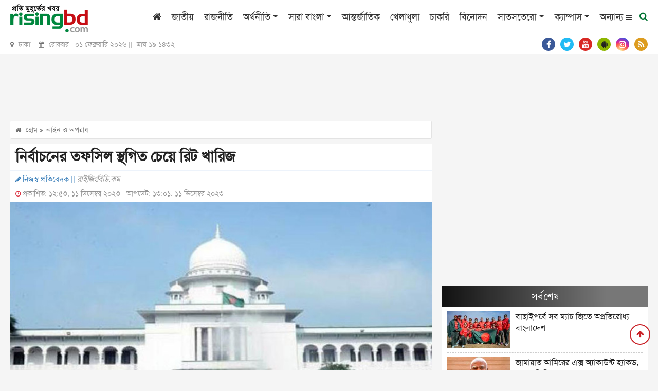

--- FILE ---
content_type: text/html; charset=UTF-8
request_url: https://www.risingbd.com/law-crime/news/532701
body_size: 20511
content:
<!DOCTYPE html>
<html lang="en">
<head>
<meta charset="utf-8">
<meta http-equiv="X-UA-Compatible" content="IE=edge">
<meta name="viewport" content="width=device-width, initial-scale=1, minimum-scale=1, maximum-scale=2, user-scalable=yes">
<title>নির্বাচনের তফসিল স্থগিত চেয়ে রিট খারিজ</title>
<meta name="description" content="দ্বাদশ জাতীয় সংসদ নির্বাচনের তফসিল স্থগিত চেয়ে দায়ের করা রিট সরাসরি খারিজ করে দিয়েছেন হাইকোর্ট।">
<meta name="keywords" content="নির্বাচনের, তফসিল, স্থগিত, চেয়ে, রিট, খারিজ, আইন ও অপরাধ , জাতীয়, রাজনীতি, অর্থনীতি, সারা বাংলা, আন্তর্জাতিক, খেলাধুলা, চাকরি, বিনোদন, সাতসতেরো, ক্যাম্পাস, আইন ও অপরাধ, ভ্রমণ, পজিটিভ বাংলাদেশ, শিক্ষা, স্বাস্থ্য, মিডিয়া, ফটো ফিচার, উদ্যোক্তা ই-কমার্স, কৃষিশিল্প ও সাহিত্য, মতামত, সাক্ষাৎকার, রাইজিংবিডি স্পেশাল, প্রবাস, মটো কর্নার, National, Country, Politics, Sports, Entertainment, International, Business, Special news, Science news, Education news">
<!-- <meta http-equiv="refresh" content="300"> -->
<meta name="author" content="https://www.risingbd.com">
<meta name="robots" content="index, follow">
<meta name="googlebot" content="index, follow">
<meta name="googlebot-news" content="index, follow">
<meta property="fb:app_id" content="739034220195998">
<meta property="og:site_name" content="Risingbd Online Bangla News Portal">
<meta property="og:title" content="নির্বাচনের তফসিল স্থগিত চেয়ে রিট খারিজ">
<meta property="og:description" content="দ্বাদশ জাতীয় সংসদ নির্বাচনের তফসিল স্থগিত চেয়ে দায়ের করা রিট সরাসরি খারিজ করে দিয়েছেন হাইকোর্ট।">
<meta property="og:url" content="https://www.risingbd.com/law-crime/news/532701">
<meta property="og:type" content="article">
<meta property="og:image" content="https://www.risingbd.com/media/imgAll/2023December/High_Court-2312110653.jpg">
<meta property="og:locale" content="en_US">
<link rel="stylesheet" type="text/css" href="https://cdn.risingbd.com/common/css/sticky.css"/>
<!--<link rel="canonical" href="--><!--">-->
<link rel="amphtml" href="https://www.risingbd.com/amp/news/532701" >
<!-- <script src="https://cdn.risingbd.com/common/top-bar/jquery-3.5.1.min.js"></script> -->
<!-- <script src="common/top-bar/prettify.min.js"></script> -->
<!-- <script src="common/top-bar/topbar.min.js"></script> -->
<!-- <link rel="manifest" href="/manifest.json"> -->
<link type="image/x-icon" rel="shortcut icon" href="https://cdn.risingbd.com/media/common/Sign.png">
<link type="image/x-icon" rel="icon" href="https://cdn.risingbd.com/media/common/Sign.png">
<link rel="apple-touch-icon" href="https://cdn.risingbd.com/media/common/icon/Risingbd_Logo_192x192.png">
<link rel="amphtml" href="https://www.risingbd.com/amp/law-crime/news/532701" >
<!-- <link rel="manifest" href="https://www.risingbd.com/manifest.json" /> -->

	<link rel="stylesheet" href="//code.jquery.com/ui/1.12.1/themes/base/jquery-ui.css">
<!-- <script src="https://code.jquery.com/ui/1.12.1/jquery-ui.js"></script> -->
<!-- <script async src="https://pagead2.googlesyndication.com/pagead/js/adsbygoogle.js?client=ca-pub-9988400939516411" crossorigin="anonymous"></script>	 -->
<link rel="stylesheet" type="text/css" href="https://cdnjs.cloudflare.com/ajax/libs/twitter-bootstrap/4.3.1/css/bootstrap.min.css"><link rel="stylesheet" type="text/css" href="https://cdnjs.cloudflare.com/ajax/libs/font-awesome/4.7.0/css/font-awesome.css"><link rel="stylesheet" type="text/css" href="https://cdn.risingbd.com/common/css/eMythMakers.css?01 February, 2026 14:00:12"><link rel="stylesheet" type="text/css" href="https://cdn.risingbd.com/common/css/SolaimanLipi.css">    <!-- Start GPT Tag -->
	 <script async src="https://securepubads.g.doubleclick.net/tag/js/gpt.js" type="4f830a24d327b09673632d18-text/javascript"></script>
    <!-- <script language="JavaScript" type="text/javascript" async src='https://securepubads.g.doubleclick.net/tag/js/gpt.js'></script> -->
<!--	<script async src="https://adxbid.info/risingbd.js"></script>-->
    <script language="JavaScript" type="4f830a24d327b09673632d18-text/javascript">
        window.googletag = window.googletag || {cmd: []};
        googletag.cmd.push(function() {
            var SizeMap_970x90_320x100=googletag.sizeMapping().addSize([970,0],[[970,90]]).addSize([320,0],[[320,100]]).build()
            var SizeMap_336x280_300x250=googletag.sizeMapping().addSize([336,0],[[336,280]]).addSize([300,0],[[300,250]]).build()
            var SizeMap_970x250_300x250=googletag.sizeMapping().addSize([970,0],[[970,250]]).addSize([300,0],[[300,250]]).build()
            var SizeMap_970x90_300x250=googletag.sizeMapping().addSize([970,0],[[970,90]]).addSize([300,0],[[300,250]]).build()
            var SizeMap_300x600_300x250=googletag.sizeMapping().addSize([300,600],[[300,600]]).addSize([300,0],[[300,250]]).build()
            var SizeMap_728x90_300x250=googletag.sizeMapping().addSize([728,0],[[728,90]]).addSize([300,0],[[300,250]]).build()
            var SizeMap_580x400_336x280=googletag.sizeMapping().addSize([580,0],[[580,400]]).addSize([336,0],[[336,280]]).build()

            //Common
            googletag.defineSlot('/401241791/risingbd-common-footer', [[300,250],[970,250]], 'div-gpt-ad-2189815-3')
                .defineSizeMapping(SizeMap_970x250_300x250)
                .addService(googletag.pubads());
            googletag.defineSlot('/401241791/risingbd-common-footer-sticky', [[320,50]], 'div-gpt-ad-2189815-4')
                .addService(googletag.pubads());
            googletag.defineSlot('/401241791/risingbd-common-header', [[320,100],[970,90]], 'div-gpt-ad-2189815-5')
                .defineSizeMapping(SizeMap_970x90_320x100)
                .addService(googletag.pubads());
            googletag.defineSlot('/401241791/risingbd-1x1', [[1,1]], 'div-gpt-ad-2189815-25')
                .addService(googletag.pubads());

           //Details
            googletag.defineSlot('/401241791/risingbd-details-below', [[300,250],[728,90]], 'div-gpt-ad-2189815-6')
                .defineSizeMapping(SizeMap_728x90_300x250)
                .addService(googletag.pubads());
            // googletag.defineSlot('/401241791/risingbd-details-inner-a', [[300,250],[728,90]], 'div-gpt-ad-2189815-7')
            // googletag.defineSlot('/401241791/risingbd-details-inner-a', [[300,250],[728,90]], 'div-gpt-ad-1683783681627-0')

            googletag.defineSlot('/401241791/details-inner-a', [[300,250],[728,90]], 'div-gpt-ad-1684647258213-0')
                .defineSizeMapping(SizeMap_728x90_300x250)
                .addService(googletag.pubads());
            googletag.defineSlot('/401241791/risingbd-details-inner-b', [[300,250],[728,90]], 'div-gpt-ad-2189815-8')
	            .defineSizeMapping(SizeMap_728x90_300x250)
	            .addService(googletag.pubads());
            googletag.defineSlot('/401241791/risingbd-details-inner-c', [[300,250],[728,90]], 'div-gpt-ad-1631427043639-0')
	            .defineSizeMapping(SizeMap_728x90_300x250)
	            .addService(googletag.pubads());
            googletag.defineSlot('/401241791/risingbd-details-right-a', [[300,250],[336,280]], 'div-gpt-ad-2189815-9')
                .defineSizeMapping(SizeMap_336x280_300x250)
                .addService(googletag.pubads());
            googletag.defineSlot('/401241791/risingbd-details-right-b', [[300,250],[336,280]], 'div-gpt-ad-2189815-10')
                .defineSizeMapping(SizeMap_336x280_300x250)
                .addService(googletag.pubads());
            googletag.defineSlot('/401241791/risingbd-details-right-c', [[300,250],[300,600]], 'div-gpt-ad-2189815-11')
                .defineSizeMapping(SizeMap_300x600_300x250)
                .addService(googletag.pubads());
            googletag.defineSlot('/401241791/Native-Type-ads', [[336,280],[580,400]], 'div-gpt-ad-1629095765760-0')
                .defineSizeMapping(SizeMap_580x400_336x280)
                .addService(googletag.pubads());
             googletag.defineSlot('/401241791/risingbd-details-inner-1x1', [1, 1], 'div-gpt-ad-1603857795101-0')
                 .addService(googletag.pubads());
            googletag.defineSlot('/401241791/details-right-top', [[300,250],[336,280]], 'div-gpt-ad-1676444362698-0')
                .defineSizeMapping(SizeMap_336x280_300x250)
                .addService(googletag.pubads());
			//direct popup
			 googletag.defineSlot('/401241791/risingbd-popup', [[300,250],[336,280]], 'div-gpt-ad-1767501529200-0')
		        .defineSizeMapping(SizeMap_336x280_300x250)
		        .addService(googletag.pubads());

	        googletag.pubads().enableSingleRequest();
	        // googletag.pubads().disableInitialLoad();
	       // googletag.pubads().collapseEmptyDivs();
            googletag.pubads().setCentering(true);
            googletag.enableServices();
        });
    </script>
    <!-- End GPT Tag -->

	   <!-- For Popup -->
<!-- 
        <script>
        window.googletag = window.googletag || {cmd: []};

        // GPT ad slots
        var interstitialSlot, staticSlot;

        googletag.cmd.push(function() {
            // Define a web interstitial ad slot.
            interstitialSlot = googletag.defineOutOfPageSlot(
                '/401241791/risingbd_interstitial_popup',
                googletag.enums.OutOfPageFormat.INTERSTITIAL);

            // Slot returns null if the page or device does not support interstitials.
            if (interstitialSlot) {
                interstitialSlot.addService(googletag.pubads());

                document.getElementById('status').innerText = 'Interstitial is loading...';

                // Add event listener to enable navigation once the interstitial loads.
                // If this event doesn't fire, try clearing local storage and refreshing
                // the page.
                googletag.pubads().addEventListener('slotOnload', function(event) {
                    if (interstitialSlot === event.slot) {
                        document.getElementById('link').style.display = 'block';
                        document.getElementById('status').innerText = 'Interstitial is loaded.';
                    }
                });
            }

            // Define static ad slots.
            staticSlot = googletag.defineSlot(
                '/401241791/risingbd_interstitial_popup', [[336, 280], [300, 250]], 'div-gpt-ad-1693625453257-0')
                .addService(googletag.pubads());

            // Enable SRA and services.
            googletag.pubads().enableSingleRequest();
            googletag.enableServices();
        });
    </script> -->

	<script type="application/ld+json">
		{
			"@context": "https://schema.org",
			"@type": "NewsArticle",
			"url" : "https://www.risingbd.com/law-crime/news/532701",
			"articleBody" : "দ্বাদশ জাতীয় সংসদ নির্বাচনের তফসিল স্থগিত চেয়ে দায়ের করা রিট সরাসরি খারিজ করে দিয়েছেন হাইকোর্ট।",
			"articleSection" : "আইন ও অপরাধ ",
			"keywords" : "দ্বাদশ জাতীয় সংসদ নির্বাচন",
			"mainEntityOfPage":{
				"@type":"WebPage",
				"name" : "নির্বাচনের তফসিল স্থগিত চেয়ে রিট খারিজ",
				"@id":"https://www.risingbd.com/law-crime/news/532701"
			},
			"headline": "নির্বাচনের তফসিল স্থগিত চেয়ে রিট খারিজ",
			"image": {
				"@type": "ImageObject",
				"url": "https://cdn.risingbd.com/media/imgAll/2023December/High_Court-2312110653.jpg",
				"height": 600,
				"width": 351
			},
			"datePublished": "12:53, 11 December 2023",
			"dateModified": "13:01, 11 December 2023",
			"author": {
				"@type": "Person",
				"name": ""
			},
			"publisher": {
				"@type": "Organization",
				"name": "risingbd.com",
				"logo": {
					"@type": "ImageObject",
					"url": "https://www.risingbd.com/media/common/logo.png",
					"width": 256,
					"height": 78
				}
			},
			"description": "দ্বাদশ জাতীয় সংসদ নির্বাচনের তফসিল স্থগিত চেয়ে দায়ের করা রিট সরাসরি খারিজ করে দিয়েছেন হাইকোর্ট।"
		}
	</script>
	<script type="application/ld+json">
		{
			"@context": "https://schema.org",
			"@type": "Organization",
			"url": "https://www.risingbd.com",
			"logo": "https://www.risingbd.com/media/common/logo.png",
			"contactPoint" : [
				{
					"@type" : "ContactPoint",
					"telephone" : "+8801678028001",
					"email" : "info@risingbd.com",
					"contactType" : "customer service"
				}
			],
			"sameAs" : [
				"https://www.facebook.com/risingbd",
				"https://twitter.com/risingbdnews",
				"https://www.instagram.com/risingbd247",
				"https://www.youtube.com/c/DailyOnlineNewsDhaka",
				"https://play.google.com/store/apps/details?id=com.skyroutemedialimited.risingbd",
				"https://www.risingbd.com/rss/rss.xml"
			]
		}
	</script>
	<script type="application/ld+json">
		{
			"@context": "https://schema.org",
			"@type": "ImageObject",
			"url": "https://cdn.risingbd.com/media/imgAll/2023December/High_Court-2312110653.jpg",
			"height": 600,
			"width": 351
		}
	</script>
	<script type="application/ld+json">
		{
			"@context":"http://schema.org",
			"@type":"BreadcrumbList",
			"itemListElement":[
				{
					"@type":"ListItem",
					"position":1,
					"item":{
						"@id":"https://www.risingbd.com",
						"name":"Home"
					}
				},
				{
					"@type":"ListItem",
					"position":2,
					"item":{
						"@id":"https://www.risingbd.com/law-crime",
						"name":"আইন ও অপরাধ "
					}
				},
				{
					"@type":"ListItem",
					"position":3,
					"item":{
						"name" : "নির্বাচনের তফসিল স্থগিত চেয়ে রিট খারিজ",
						"@id": "https://www.risingbd.com/law-crime/news/532701"
					}
				}
			]
		}
	</script>
<!-- Google Tag Manager -->
<script type="4f830a24d327b09673632d18-text/javascript">(function(w,d,s,l,i){w[l]=w[l]||[];w[l].push({'gtm.start':
new Date().getTime(),event:'gtm.js'});var f=d.getElementsByTagName(s)[0],
j=d.createElement(s),dl=l!='dataLayer'?'&l='+l:'';j.async=true;j.src=
'https://www.googletagmanager.com/gtm.js?id='+i+dl;f.parentNode.insertBefore(j,f);
})(window,document,'script','dataLayer','GTM-NJVRX3W');</script>
<!-- End Google Tag Manager -->
	<!-- Google Tag Manager -->
	<!-- <script language="JavaScript" type="text/javascript">(function(w,d,s,l,i){w[l]=w[l]||[];w[l].push({'gtm.start':
				new Date().getTime(),event:'gtm.js'});var f=d.getElementsByTagName(s)[0],
			j=d.createElement(s),dl=l!='dataLayer'?'&l='+l:'';j.async=true;j.src=
			'https://www.googletagmanager.com/gtm.js?id='+i+dl;f.parentNode.insertBefore(j,f);
		})(window,document,'script','dataLayer','GTM-NJVRX3W');</script> -->
	<!-- End Google Tag Manager -->

  <!--    <script type="application/javascript" src="//anymind360.com/js/4407/ats.js"></script>-->
<!--  
  <script>

      $(function() {
		
          prettyPrint()
          function resetToDefaults() {
            topbar.config({
              autoRun      : true,
              barThickness : 3,
              barColors    : {
                '0'      : 'rgba(26,  188, 156, .9)',
                '.25'    : 'rgba(52,  152, 219, .9)',
                '.50'    : 'rgba(241, 196, 15,  .9)',
                '.75'    : 'rgba(230, 126, 34,  .9)',
                '1.0'    : 'rgba(211, 84,  0,   .9)'
              },
              shadowBlur   : 10,
              shadowColor  : 'rgba(0,   0,   0,   .6)',
              className    : 'topbar'
            })
          }

          // Page load
          resetToDefaults()
          topbar.show()
          setTimeout(function() {
            $('#newsbody').fadeIn('slow')
            topbar.hide()
          }, 1500)

           

        
      })
    </script> -->

<style>
 
	.live{
		color:red;
	}
	@media print{
	 
	.atPrint100{width:100% !important;}
	.Dlogo{display:block !important; }
	#back_to_top{display: none !important;}
	#printlogo{display: block !important;}

	 
}
 
hr {
	    margin-top: -.5rem;
}
.DDetailsContent h1{
	font-size: 1.8em;
}
.DDetailsContent p img {
    padding-bottom: 5px;
}
.right-sticky-ad {
      position: sticky;
      top: 70px;   /* distance from top while scrolling */
      /* background: #ffeb3b; */
      padding: 15px;
      text-align: center;
      /* border: 1px solid #ccc; */
      border-radius: 8px;
    }
</style>

<style>

    /* ===== Center Popup ===== */
    /* #center-popup {
      position: fixed;
      top: 0;
      left: 0;
      width: 100vw;
      height: 100vh;
      background: rgb(215 210 210 / 70%);
      display: flex;
      justify-content: center;
      align-items: center;
      z-index: 1000000;
      opacity: 0;
      pointer-events: none;
      transition: opacity 0.5s ease;
    }

    #center-popup.show {
      opacity: 1;
      pointer-events: auto;
    }

    #center-popup img {
      max-width: 90%;
      max-height: 90%;
      border: 5px solid white;
      border-radius: 8px;
      box-shadow: 0 0 20px black;
    }

    #center-close-btn {
      position: absolute;
      top: 20px;
      right: 30px;
      font-size: 30px;
      color: white;
      background: red;
      border-radius: 50%;
      width: 35px;
      height: 35px;
      text-align: center;
      line-height: 30px;
      cursor: pointer;
    } */

    /* ===== Footer Popup ===== */
    /* #footer-popup {
      position: fixed;
      bottom: 0;
      left: 0;
      width: 100%;
      background: rgb(215 210 210 / 70%);
      text-align: center;
      padding: 10px 0;
      z-index: 9999;
      opacity: 0;
      transform: translateY(100%);
      pointer-events: none;
      transition: opacity 0.5s ease, transform 0.5s ease;
    }

    #footer-popup.show {
      opacity: 1;
      transform: translateY(0);
      pointer-events: auto;
    }

    #footer-popup img {
      max-width: 100%;
      height: auto;
      border-radius: 5px;
       display: inline-block;
    }

    #footer-close-btn {
      position: absolute;
      top: 10px;
      right: 15px;
      font-size: 28px;
      color: white;
      background: red;
      border-radius: 50%;
      width: 30px;
      height: 30px;
      text-align: center;
      line-height: 30px;
      cursor: pointer;
      box-shadow: 0 0 5px black;
    } */
     
</style>

</head>
<body>
<div id="fb-root"></div>
<!-- <script>(function(d, s, id) {
        var js, fjs = d.getElementsByTagName(s)[0];
        if (d.getElementById(id)) return;
        js = d.createElement(s); js.id = id;
        js.src = "https://connect.facebook.net/en_US/sdk.js#xfbml=1&version=v3.0";
        fjs.parentNode.insertBefore(js, fjs);
    }(document, 'script', 'facebook-jssdk'));</script> -->

<!-- Google Tag Manager (noscript) -->
<noscript><iframe src="https://www.googletagmanager.com/ns.html?id=GTM-NJVRX3W"
height="0" width="0" style="display:none;visibility:hidden"></iframe></noscript>
<!-- End Google Tag Manager (noscript) -->
<!-- Google Tag Manager (noscript) -->
<!-- <noscript><iframe src="https://www.googletagmanager.com/ns.html?id=GTM-NJVRX3W"
                  height="0" width="0" style="display:none;visibility:hidden"></iframe></noscript> -->
<!-- End Google Tag Manager (noscript) -->
<!-- GPT AdSlot 25 for Ad unit 'risingbd-1x1' ### Size: [[1,1]] -->
<div id='div-gpt-ad-2189815-25'>
    <script language="JavaScript" type="4f830a24d327b09673632d18-text/javascript">
        googletag.cmd.push(function() { googletag.display('div-gpt-ad-2189815-25'); });
    </script>
</div>
<!-- End AdSlot 25 -->
 <!-- /401241791/risingbd_interstitial_popup -->
<!-- <div id='div-gpt-ad-1693625453257-0'>
    <script>
        googletag.cmd.push(function() { googletag.display('div-gpt-ad-1693625453257-0'); });
    </script>
</div> -->
<!-- End AdSlot 2 -->

<!-- Center Popup -->
<!-- <div id="center-popup">
<div id="center-close-btn">&times;</div>
	/401241791/risingbd-popup
	<div id='div-gpt-ad-1767501529200-0' class="text-center" style="text-align: center;">
	<script>
		googletag.cmd.push(function() { googletag.display('div-gpt-ad-1767501529200-0'); });
	</script>
	</div>
</div> -->
<header>
<!--    <div class="text-center d-none d-print-block">-->
<!--        <img src="--><!--" alt="--><!--" title="--><!--">-->
<!--    </div>-->

                            
                        <div id="printlogo" style="display: none;">
                            <a href="https://www.risingbd.com/">
                                <img src="https://cdn.risingbd.com/media/common/risingbd-logo-small-sm.png" alt="রাইজিং বিডি ডট কম" title="রাইজিং বিডি ডট কম" class="img-fluid">
                            </a>
                        </div>
                        

    <div class="DHeaderMenu MobileHide" id="myHeader">
        <div class="container">
            <div class="row">
                <div class="col-sm-12">

                    <nav class="navbar navbar-expand-lg navbar-light">
                        <div class="Dlogo DPrint atPrint100">
                            <a href="https://www.risingbd.com/"><img src="https://cdn.risingbd.com/media/common/risingbd-logo-small-sm.png" alt="রাইজিং বিডি ডট কম" title="রাইজিং বিডি ডট কম" class="img-fluid"></a>
                        </div>
                        <button class="navbar-toggler" type="button" data-toggle="collapse" data-target="#navbarSupportedContent" aria-controls="navbarSupportedContent" aria-expanded="false" aria-label="Toggle navigation">
                            <span class="navbar-toggler-icon"></span>
                        </button>

                        <div class="collapse navbar-collapse hidden-print" id="navbarSupportedContent">
                            <ul class="navbar-nav ml-auto">
                                <li class="nav-item"><a class="nav-link" href="https://www.risingbd.com/"><i class="fa fa-home" aria-hidden="true"></i></a></li>
                                <li class="nav-item"><a class="nav-link" href="https://www.risingbd.com/national/">জাতীয়</a></li>
                                <li class="nav-item"><a class="nav-link" href="https://www.risingbd.com/politics/">রাজনীতি</a></li>
                                <li class="nav-item dropdown">
                                    <div class="dropdown">
                                        <a class="nav-link dropdown-toggle" href="https://www.risingbd.com/economics/" id="dropdownMenuButton" role="button" data-toggle="dropdown disable" aria-haspopup="true" aria-expanded="false">অর্থনীতি</a>
                                        <div class="dropdown-menu" aria-labelledby="navbarDropdown">
                                            <a class="dropdown-item" href="https://www.risingbd.com/economics/stock-market/">শেয়ার বাজার</a>
                                            <a class="dropdown-item" href="https://www.risingbd.com/economics/corporate-corner/">করপোরেট কর্নার</a>
                                        </div>
                                    </div>
                                </li>
                                <li class="nav-item dropdown">
                                    <div class="dropdown">
                                        <a class="nav-link dropdown-toggle" href="https://www.risingbd.com/bangladesh/" id="dropdownMenuButton" role="button" data-toggle="dropdown disable" aria-haspopup="true" aria-expanded="false">সারা বাংলা</a>
                                        <div class="dropdown-menu" aria-labelledby="navbarDropdown">
                                            <a class="dropdown-item" href="https://www.risingbd.com/divisions/barishal/">বরিশাল</a>
                                            <a class="dropdown-item" href="https://www.risingbd.com/divisions/chattogram/">চট্টগ্রাম</a>
                                            <a class="dropdown-item" href="https://www.risingbd.com/divisions/dhaka/">ঢাকা</a>
                                            <a class="dropdown-item" href="https://www.risingbd.com/divisions/khulna/">খুলনা</a>
                                            <a class="dropdown-item" href="https://www.risingbd.com/divisions/rajshahi/">রাজশাহী</a>
                                            <a class="dropdown-item" href="https://www.risingbd.com/divisions/sylhet/">সিলেট</a>
                                            <a class="dropdown-item" href="https://www.risingbd.com/divisions/rangpur/">রংপুর</a>
                                            <a class="dropdown-item" href="https://www.risingbd.com/divisions/mymensingh/">ময়মনসিংহ</a>
                                        </div>
                                    </div>
                                </li>
<!--                                <li class="nav-item"><a class="nav-link" href="--><!--tags/coronavirus">করোনাভাইরাস</a></li>-->
                                <li class="nav-item"><a class="nav-link" href="https://www.risingbd.com/international/">আন্তর্জাতিক</a></li>
                                <li class="nav-item"><a class="nav-link" href="https://www.risingbd.com/sports/">খেলাধুলা</a></li>
                                <li class="nav-item"><a class="nav-link" href="https://www.risingbd.com/searching-job/">চাকরি</a></li>
                                <li class="nav-item"><a class="nav-link" href="https://www.risingbd.com/entertainment/">বিনোদন</a></li>
                                <li class="nav-item dropdown">
                                    <div class="dropdown">
                                        <a class="nav-link dropdown-toggle" href="https://www.risingbd.com/feature/" id="dropdownMenuButton" role="button" data-toggle="dropdown disable" aria-haspopup="true" aria-expanded="false">সাতসতেরো</a>
                                        <div class="dropdown-menu" aria-labelledby="navbarDropdown">
                                            <a class="dropdown-item" href="https://www.risingbd.com/fascinating-world/">অন্য দুনিয়া</a>
                                            <a class="dropdown-item" href="https://www.risingbd.com/lifestyle/">লাইফ স্টাইল</a>
                                            <a class="dropdown-item" href="https://www.risingbd.com/prescription/">দেহঘড়ি</a>
                                            <a class="dropdown-item" href="https://www.risingbd.com/scienceand-technology/">বিজ্ঞান-প্রযুক্তি</a>
                                            <a class="dropdown-item" href="https://www.risingbd.com/astrology/">ভাগ্যচক্র</a>
                                            <a class="dropdown-item" href="https://www.risingbd.com/feature/genzpulse/">জেন জি পালস</a>
<!--                                            <a class="dropdown-item" href="--><!--searching-job/">সপ্তাহের চাকরি</a>-->
                                        </div>
                                    </div>
                                </li>
                               <!-- <li class="nav-item"><a class="nav-link" href="opinion/">মতামত</a></li>-->
                               <!-- <li class="nav-item"><a class="nav-link" href="campus/">ক্যাম্পাস</a></li> -->
                                <li class="nav-item dropdown">
                                    <div class="dropdown">
                                        <a class="nav-link dropdown-toggle" href="https://www.risingbd.com/campus/" id="dropdownMenuButton" role="button" data-toggle="dropdown disable" aria-haspopup="true" aria-expanded="false">ক্যাম্পাস</a>
                                        <div class="dropdown-menu" aria-labelledby="navbarDropdown">
                                            <a class="dropdown-item" href="https://www.risingbd.com/campus/dhaka-university/">ঢাকা বিশ্ববিদ্যালয়</a>
                                            <a class="dropdown-item" href="https://www.risingbd.com/campus/rajshahi-university">রাজশাহী বিশ্ববিদ্যালয়</a>
                                            <a class="dropdown-item" href="https://www.risingbd.com/campus/jagannath-university">জগন্নাথ বিশ্ববিদ্যালয়</a>
                                            <a class="dropdown-item" href="https://www.risingbd.com/campus/jahangirnagar-university">জাহাঙ্গীরনগর বিশ্ববিদ্যালয়</a>
                                            <a class="dropdown-item" href="https://www.risingbd.com/campus/chittagong-university">চট্টগ্রাম বিশ্ববিদ্যালয়</a>
                                            <a class="dropdown-item" href="https://www.risingbd.com/campus/agricultural-university">বাংলাদেশ কৃষি বিশ্ববিদ্যালয়</a>
                                            <a class="dropdown-item" href="https://www.risingbd.com/campus/comilla-university">কুমিল্লা বিশ্ববিদ্যালয়</a>
<!--                                            <a class="dropdown-item" href="--><!--searching-job/">সপ্তাহের চাকরি</a>-->
                                        </div>
                                    </div>
                                </li>
                               <!-- <li class="nav-item"><a class="nav-link" href="https://www.risingbd.com/risingbd-moto-corner/">মটো কর্নার</a></li> -->

                                <li class="others-menu">
                                    <a class="nav-link" href="">অন্যান্য
                                      <i class="fa fa-bars bars-icon"></i>
                                      <i class="fa fa-times hide-icon"></i>

                                    </a>
                                </li>
                                <li class="menu-search">
                                    <a class="nav-link-search" href="">
                                        <i class="fa fa-search"></i>
                                    </a>
                                </li>
                            </ul>
                        </div>

                    </nav>
                </div>
            </div>
        </div>
        <div class="search_block Hide MobileHide hidden-print">
            <div class="container">
                <div class="col-xl pl-0 pr-0">
                    <form name="frmSearch" action="https://www.google.com" target="_blank" method="get">
                        <div class="search_logo display-flex">
                        <input type="hidden" name="cx" value="partner-pub-4807714509469833:9136074105">
                        <input type="hidden" name="gsc.sort" value="date">
                        <input type="hidden" name="ie" value="utf-8">
                        <input type="text" name="q" id="search" class="form-control" value="" placeholder="অনুসন্ধান করুন">
                        <button><i class="fa fa-search"></i></button>
                        <a href="" class="close-search"><i class="fa fa-times"></i></a>
                        </div>
                    </form>
                </div>
            </div>
        </div>
        <div class="popup-menu">
        <div class="popup-menu-content">
            <div class="popup-menu-table">
                <div class="popup-menu-row">
                    <!-- <div class="popup-menu-col"><a href="mujibborsho/">মুজিববর্ষ</a></div> -->
                    <div class="popup-menu-col"><a href="https://www.risingbd.com/law-crime/">আইন ও অপরাধ</a></div>
                    <div class="popup-menu-col"><a href="https://www.risingbd.com/travel/">ভ্রমণ</a></div>
                    <div class="popup-menu-col"><a href="https://www.risingbd.com/archives/">আর্কাইভস</a></div>
                    <div class="popup-menu-col"><a href="https://www.risingbd.com/bangla-converter/">বাংলা কনভার্টার</a></div>
                    <!--                    <div class="popup-menu-col"><a href="--><!--editorial/">সম্পাদকীয়</a></div>-->
                    <!--                    <div class="popup-menu-col"><a href="--><!--risingbd-special/">রাইজিংবিডি-স্পেশাল</a></div>-->

                    <div class="popup-menu-col"><a href="https://www.risingbd.com/positive-bangladesh/">পজিটিভ বাংলাদেশ</a></div>
               
                </div>
                <div class="popup-menu-row">
                    <div class="popup-menu-col"><a href="https://www.risingbd.com/education/">শিক্ষা</a></div>
                    <div class="popup-menu-col"><a href="https://www.risingbd.com/health/">স্বাস্থ্য</a></div>
<!--                    <div class="popup-menu-col"><a href="--><!--environment/">পরিবেশ</a></div>-->
                    <div class="popup-menu-col"><a href="https://www.risingbd.com/media/">মিডিয়া</a></div>
                    <div class="popup-menu-col"><a href="https://www.risingbd.com/photo-feature/">ফটো ফিচার</a></div>
                    <!-- <div class="popup-menu-col"><a href="photogallery/">ফটো ফিচার</a></div> -->
                    <div class="popup-menu-col"><a href="https://www.risingbd.com/entrepreneur/">উদ্যোক্তা/ই-কমার্স</a></div>

                </div>
                <div class="popup-menu-row">
                    <div class="popup-menu-col"><a href="https://www.risingbd.com/agriculture/">কৃষি</a></div>
                    <div class="popup-menu-col"><a href="https://www.risingbd.com/art-literature/">শিল্প ও সাহিত্য</a></div>
<!--                    <div class="popup-menu-col"><a href="--><!--special-issue/">বিশেষ সংখ্যা</a></div>-->
                    <div class="popup-menu-col"><a href="https://www.risingbd.com/opinion/">মতামত</a></div>
<!--                    <div class="popup-menu-col"><a href="--><!--world-window">বিশ্ব বাতায়ন</a></div>-->
                    <!-- <div class="popup-menu-col"><a href="https://www.risingbd.com/videogallery/">ভিডিও গ্যালারী</a></div> -->
                    <div class="popup-menu-col"><a href="https://www.risingbd.com/interview/">সাক্ষাৎকার</a></div>
                    <div class="popup-menu-col"><a href="https://www.risingbd.com/risingbd-special/">রাইজিংবিডি স্পেশাল</a></div>
                    <div class="popup-menu-col"><a href="https://www.risingbd.com/abroad/">প্রবাস</a></div>
                    <!-- <div class="popup-menu-col"><a href="https://www.risingbd.com/tags/faguns-malat-2025">ফাগুনের মলাট</a></div> -->
                    <div class="popup-menu-col"><a href="https://www.risingbd.com/risingbd-moto-corner/">মটো কর্নার</a></div>
                    <!-- <div class="popup-menu-col"><a href="tags/coronavirus">করোনাভাইরাস</a></div> -->

                </div>
                <div class="popup-menu-row">





                </div>
            </div>
        </div>
    </div>
    </div>

    <div class="DTime MobileHide hidden-print">
        <div class="container">
            <div class="row">
                <div class="col-sm-6">
<!--                    <p><i class="fa fa-map-marker" aria-hidden="true"></i> ঢাকা &nbsp;&nbsp;&nbsp;<i class="fa fa-calendar" aria-hidden="true"></i> --><!-- ||&nbsp; --><!-- ||&nbsp; --><!--</p>-->
<!--                    <p><i class="fa fa-map-marker" aria-hidden="true"></i> ঢাকা &nbsp;&nbsp;&nbsp;<i class="fa fa-calendar" aria-hidden="true"></i> --><!-- ||&nbsp; --><!-- ||&nbsp; --><!--</p>-->
                    <p><i class="fa fa-map-marker" aria-hidden="true"></i> ঢাকা &nbsp;&nbsp;&nbsp;<i class="fa fa-calendar" aria-hidden="true"></i> রোববার &nbsp; ০১ ফেব্রুয়ারি ২০২৬ ||&nbsp; মাঘ&nbsp;১৯&nbsp;১৪৩২ </p>
                    <!-- <p><i class="fa fa-map-marker" aria-hidden="true"></i> ঢাকা &nbsp;&nbsp;&nbsp;<i class="fa fa-calendar" aria-hidden="true"></i>  </p> -->
                </div>
                <div class="col-sm-6 text-right">
                    <div class="DSocialLink">
                        <ul>
                            <li><a href="https://www.risingbd.com/rss/rss.xml" target="_blank"><i class="fa fa-rss" aria-hidden="true"></i></a></li>
                            <li><a href="https://www.instagram.com/risingbd247/" target="_blank"><i class="fa fa-instagram"></i></a></li>
                            <li><a href="https://play.google.com/store/apps/details?id=com.skyroutemedialimited.risingbd" target="_blank"><i class="fa fa-android" style="background: #8db600;"></i></a></li>
                            <li><a href="https://www.youtube.com/@risingbdonline" target="_blank"><i class="fa fa-youtube"></i></a></li>
                            <li><a href="https://twitter.com/risingbdnews" target="_blank"><i class="fa fa-twitter"></i></a></li>
                            <li><a href="https://www.facebook.com/risingbd" target="_blank"><i class="fa fa-facebook"></i></a></li>
                        </ul>
                    </div>
                </div>
                <!-- <div class="col-sm-1 text-right"><div class="DConButton"><a class="btn btn-danger" href="english" target="_blank">English</a></div></div> -->
            </div>
        </div>
    </div>
    <div class="DHeaderMenu MobileShowMenu" id="myHeader2">
        <div class="container TopMenu">
    	    <div class="row">
    		    <div class="col-sm-12">
    		        <div class="DLogoMobile display-flex">
    		            <div class="mr-auto menu-left">
    		                <svg class="svg-inline--fa fa-bars fa-w-14 show" aria-hidden="true" focusable="false" data-prefix="fas" data-icon="bars" role="img" xmlns="https://www.w3.org/2000/svg" viewBox="0 0 448 512" data-fa-i2svg=""><path fill="currentColor" d="M16 132h416c8.837 0 16-7.163 16-16V76c0-8.837-7.163-16-16-16H16C7.163 60 0 67.163 0 76v40c0 8.837 7.163 16 16 16zm0 160h416c8.837 0 16-7.163 16-16v-40c0-8.837-7.163-16-16-16H16c-8.837 0-16 7.163-16 16v40c0 8.837 7.163 16 16 16zm0 160h416c8.837 0 16-7.163 16-16v-40c0-8.837-7.163-16-16-16H16c-8.837 0-16 7.163-16 16v40c0 8.837 7.163 16 16 16z"></path></svg>
    		                <svg class="svg-inline--fa fa-times fa-w-11 hide" aria-hidden="true" focusable="false" data-prefix="fas" data-icon="times" role="img" xmlns="https://www.w3.org/2000/svg" viewBox="0 0 352 512" data-fa-i2svg=""><path fill="currentColor" d="M242.72 256l100.07-100.07c12.28-12.28 12.28-32.19 0-44.48l-22.24-22.24c-12.28-12.28-32.19-12.28-44.48 0L176 189.28 75.93 89.21c-12.28-12.28-32.19-12.28-44.48 0L9.21 111.45c-12.28 12.28-12.28 32.19 0 44.48L109.28 256 9.21 356.07c-12.28 12.28-12.28 32.19 0 44.48l22.24 22.24c12.28 12.28 32.2 12.28 44.48 0L176 322.72l100.07 100.07c12.28 12.28 32.2 12.28 44.48 0l22.24-22.24c12.28-12.28 12.28-32.19 0-44.48L242.72 256z"></path></svg>
    		            </div>
    			        <div class="mr-auto LogoDate">
                            <a href="https://www.risingbd.com/"><img src="https://cdn.risingbd.com/media/common/risingbd-logo-small-sm.png" alt="Risingbd Online Bangla News Portal" title="Risingbd Online Bangla News Portal" class="img-fluid"></a>

                        </div>
    			        <div class="ml-auto menu-right">

                                <!-- <a href="english" class="btn btn-danger" role="button" style="float: right; color: white;">English</a> -->

<!--                                <div class="menu-search">-->
<!---->
<!--                                    <a class="nav-link-search" href="">-->
<!--                                        <i class="fa fa-search"></i>-->
<!--                                    </a>-->
<!--                                </div>-->


    			        </div>
    		        </div>
    	        </div>
            </div>
        </div>
        <div class="container MobileMenu hide">
            <div class="row LiveViewMenu">
                <div class="col-xl pl-0 pr-0">
                    <div class="MobileMenuSocial">
<!--                        <a href="--><!--english" class="English" target="_blank">EN</a>-->
                                <div class="menu-search" style="color: #eee; display: inline-block;">
                                    <a class="nav-link-search" href="">
                                        <i class="fa fa-search"></i>
                                    </a>
                                </div>
                        <div class="DSocialLink DSocialLinkMobile">
                            <ul>
                                <li><a href="https://www.facebook.com/risingbd/" target="_blank"><i class="fa fa-facebook"></i></a></li>
                                <li><a href="https://twitter.com/risingbdnews" target="_blank"><i class="fa fa-twitter"></i></a></li>
                                <li><a href="https://www.youtube.com/@risingbdonline" target="_blank"><i class="fa fa-youtube"></i></a></li>
                                <li><a href="https://www.instagram.com/risingbd247/" target="_blank"><i class="fa fa-instagram"></i></a></li>
                                <li><a href="https://www.risingbd.com/rss/rss.xml" target="_blank"><i class="fa fa-rss" aria-hidden="true"></i></a></li>
                            </ul>
                        </div>
                    </div>
                </div>
                <div class="col-xl">
                    <div class="MobileMenuTop">
                            <div class="row">
                                <div class="col-md p-l-10">
                                    <ul>
                                        <li><a href="https://www.risingbd.com/">প্রচ্ছদ</a></li>
                                        <li><a href="https://www.risingbd.com/national/">জাতীয়</a></li>
                                        <li><a href="https://www.risingbd.com/politics/">রাজনীতি</a></li>
                                        <li><a href="https://www.risingbd.com/economics/">অর্থনীতি</a></li>

                                        <li><a href="https://www.risingbd.com/economics/stock-market/">শেয়ার বাজার</a></li>
                                        <li><a href="https://www.risingbd.com/economics/corporate-corner/">করপোরেট কর্নার</a></li>
                                        <li><a href="https://www.risingbd.com/risingbd-moto-corner/">মটো কর্নার</a></li>
                                        <li><a href="https://www.risingbd.com/sports/">খেলাধুলা</a></li>
                                        <li><a href="https://www.risingbd.com/entertainment/">বিনোদন</a></li>
                                        <li><a href="https://www.risingbd.com/lifestyle/">লাইফ স্টাইল</a></li>
                                        <li><a href="https://www.risingbd.com/law-crime/">আইন ও অপরাধ</a></li>
                                        <li><a href="https://www.risingbd.com/bangladesh/">সারা বাংলা</a></li>
                                        <li><a href="https://www.risingbd.com/prescription/">দেহঘড়ি</a></li>
                                        <li><a href="https://www.risingbd.com/travel/">ভ্রমণ</a></li>
<!--                                        <li><a href="--><!--editorial/">সম্পাদকীয়</a></li>-->
                                        <li><a href="https://www.risingbd.com/interview/">সাক্ষাৎকার</a></li>
                                        <li><a href="https://www.risingbd.com/fascinating-world/">অন্য দুনিয়া</a></li>
                                        <li><a href="https://www.risingbd.com/education/">শিক্ষা</a></li>
                                        <li><a href="https://www.risingbd.com/agriculture/">কৃষি</a></li>
                                        <!-- <li><a href="mujibborsho/">মুজিববর্ষ</a></li> -->
                                        <li><a href="https://www.risingbd.com/archives">আর্কাইভস</a></li>
                                    </ul>
                                </div>
                                <div class="col-md p-l-10">
                                    <ul>
                                        <li><a href="https://www.risingbd.com/international/">আন্তর্জাতিক</a></li>
                                        <li><a href="https://www.risingbd.com/campus/">ক্যাম্পাস</a></li>
                                        <li><a href="https://www.risingbd.com/health/">স্বাস্থ্য</a></li>
                                        <li><a href="https://www.risingbd.com/feature/">সাতসতেরো</a></li>
                                        <li><a href="https://www.risingbd.com/scienceand-technology/">বিজ্ঞান-প্রযুক্তি</a></li>
                                        <li><a href="https://www.risingbd.com/art-literature/">শিল্প ও সাহিত্য</a></li>
<!--                                        <li><a href="--><!--risingbd-special/">রাইজিংবিডি-স্পেশাল</a></li>-->
                                        <li><a href="https://www.risingbd.com/risingbd-special/">রাইজিংবিডি স্পেশাল</a></li>
                                        <li><a href="https://www.risingbd.com/searching-job/">চাকরি</a></li>
                                        <li><a href="https://www.risingbd.com/astrology/">ভাগ্যচক্র</a></li>
                                        <li><a href="https://www.risingbd.com/feature/genzpulse/">জেন জি পালস</a></li>
                                        <li><a href="https://www.risingbd.com/opinion/">মতামত</a></li>
<!--                                        <li><a href="--><!--special-issue/">বিশেষ সংখ্যা</a></li>-->
                                        <li><a href="https://www.risingbd.com/abroad/">প্রবাস</a></li>
<!--                                        <li><a href="--><!--environment/">পরিবেশ</a></li>-->
                                        <li><a href="https://www.risingbd.com/media/">মিডিয়া</a></li>
                                        <li><a href="https://www.risingbd.com/entrepreneur/">উদ্যোক্তা/ই-কমার্স</a></li>
<!--                                        <li><a href="--><!--world-window">বিশ্ব বাতায়ন</a></li>-->
                                        <li><a href="https://www.risingbd.com/photo-feature">ফটো ফিচার</a></li>
                                        <li><a href="https://www.risingbd.com/positive-bangladesh">পজিটিভ বাংলাদেশ</a></li>
                                        <!-- <li><a href="tags/coronavirus">করোনাভাইরাস</a></li> -->
                                        <!-- <li><a href="https://www.risingbd.com/photogallery">ফটো ফিচার</a></li>
                                        <li><a href="https://www.risingbd.com/videogallery">ভিডিও গ্যালারী</a></li> -->

                                    </ul>
                                </div>
                            </div>
                        </div>
                    </div>
                </div>
            </div>
        <div class="search_block MobileSearchBox Hide">
    		<div class="col-xl">
    			<form name="frmSearch" action="https://www.google.com" target="_blank" method="get">
                    <div class="search_logo display-flex">
                    <input type="hidden" name="cx" value="57a5fd0e1c0628b54">
                    <input type="hidden" name="gsc.sort" value="date">
                    <input type="hidden" name="ie" value="utf-8">
                    <input type="text" name="q" id="search" class="form-control" value="" placeholder="অনুসন্ধান করুন">
                    <button><i class="fa fa-search"></i></button>
                    <a href="" class="close-search"><i class="fa fa-times"></i></a>
                    </div>
                </form>
    		</div>
    	</div>
    </div>

    <div class="container hidden-print" style="text-align: center;">
        <div class="MarginTop30">
            <div class="row">
                <div class="col-sm-12" style="min-height: 90px;">
                    <!-- GPT AdSlot 5 for Ad unit 'risingbd-common-header' ### Size: [[320,100],[970,90]] -->
                    <div id='div-gpt-ad-2189815-5'>
                        <script type="4f830a24d327b09673632d18-text/javascript">
                            googletag.cmd.push(function() { googletag.display('div-gpt-ad-2189815-5'); });
                        </script>
                    </div>
                    <!-- End AdSlot 5 -->
                </div>
            </div>
        </div>
    </div>
</header>
<main>
<div class="container">
<section>
<div class="row">
	<div class="col-lg-8 col-md-12 col-sm-12 atPrint100">
	    <div class="row d-print-none"><div class="col-sm-12">
			<ol class="breadcrumb">
				<li><a href="https://www.risingbd.com/"><i class="fa fa-home" aria-hidden="true"></i> হোম <i class="fa fa-angle-double-right"></i> </a></li>
				<li class="active"><a href="https://www.risingbd.com/law-crime"> আইন ও অপরাধ </a></li>
			</ol>
	    </div></div>
		<article class="DDetailsContent google-anno-skip" id="newsbody">
            <div class="row">
                <div class="col-sm-12">
                    
                    <h1>নির্বাচনের তফসিল স্থগিত চেয়ে রিট খারিজ</h1>

                                    </div>
<!--                <div class="col-sm-3" style="margin-top: auto;">-->
<!--                    <iframe src="https://www.facebook.com/plugins/share_button.php?href=--><!--&layout=button_count&size=large&appId=1845575272389014&width=95&height=28" width="100" height="28" style="border:none;overflow:hidden" scrolling="no" frameborder="0" allowTransparency="true" allow="encrypted-media"></iframe>-->
<!--                    <div style="display: none;">-->
<!--                        <input type="text" value="--><!--" id="urlinput">-->
<!--                    </div>-->
<!--                    <button style="border: 1px solid#ccc; padding: 3px; margin-bottom: 18px;" id="copybutton" type="button"-->
<!--                            onclick="Copy();" class="btn btn-default">Copy Link-->
<!--                    </button>-->
<!--                </div>-->

            </div>
					<div class="row">
						<div class="col-sm-7">
							<div class="DAuthor">
							<p class="name"><i class="fa fa-pencil"></i>
																<a href="https://www.risingbd.com/writers/নিজস্ব-প্রতিবেদক">নিজস্ব প্রতিবেদক</a>

																  ||<span> রাইজিংবিডি.কম</span></p>
							</div>
							<div class="DPublishTime">
								<i class="fa fa fa-clock-o text-danger"></i> <span class="Ptime"> প্রকাশিত: ১২:৫৩, ১১ ডিসেম্বর ২০২৩ &nbsp;
								আপডেট: ১৩:০১, ১১ ডিসেম্বর ২০২৩ </span>
							</div>

                                <div class="col-sm-12 d-print-none">
                                    <!-- Go to www.addthis.com/dashboard to customize your tools -->
                                    <!-- <div class="sharethis-inline-share-buttons"></div> -->

                                </div>
						</div>

						<!--<div class="col-sm-1">
							<div class="DPrint d-print-none">
								<a href="#" class=""><i class="fa fa-print fa-2x" aria-hidden="true"></i></a>
							</div>
						</div>-->
					</div>
					<div class="row"><div class="col-sm-12" vtype="">
													<img src="https://cdn.risingbd.com/media/imgAll/2023December/High_Court-2312110653.jpg" alt="নির্বাচনের তফসিল স্থগিত চেয়ে রিট খারিজ" title="নির্বাচনের তফসিল স্থগিত চেয়ে রিট খারিজ" class="img-fluid img100 TopImg">
							<p class="DDetailsCaption"></p>
											</div></div>
<!--					<img src="--><!--" alt="--><!--" title="--><!--" class="img-fluid img100 TopImg">-->
<!--					<p class="DDetailsCaption">--><!--</p>-->
					<div id="content-details">
						<p>দ্বাদশ জাতীয় সংসদ নির্বাচনের তফসিল স্থগিত চেয়ে দায়ের করা রিট সরাসরি খারিজ করে দিয়েছেন হাইকোর্ট।                                
									<div  class="adv-img text-center d-print-none" style="text-align: center;" >
<!--                                    <a href="https://news.google.com/publications/CAAiEKEUolK4UMXnc4iG5sPUtDwqFAgKIhChFKJSuFDF53OIhubD1LQ8">-->
                                    <!-- <a href="https://bit.ly/risingbdgooglenews">
                                        <img src="https://www.risingbd.com/media/common/Follow-google-news.gif" width="200">
                                    </a> -->

									<ins class="adsbygoogle"
     style="display:block; text-align:center;"
     data-ad-layout="in-article"
     data-ad-format="fluid"
     data-ad-client="ca-pub-3419024831956018"
     data-ad-slot="9282412813"></ins>
<script type="4f830a24d327b09673632d18-text/javascript">
     (adsbygoogle = window.adsbygoogle || []).push({});
</script>
							 
                                </div>
                            							</p>
							

<p>সোমবার (১১ ডিসেম্বর) হাইকোর্টের বিচারপতি মোস্তফা জামান ইসলাম ও বিচারপতি মো. আতাবুল্লাহর সমন্বে গঠিত বেঞ্চ তফসিল প্রশ্নে দায়ের করা রিটের ওপর শুনানি নিয়ে আদেশের ধার্য দিনে এ আদেশ দেন।					<div class="RelatedTags d-print-none">
						<p class="Subject">আরো পড়ুন: </p>
					</div>
													
												<div class="col-lg-6 col-md-12 col-sm-12 countclass d-print-none">
								<div class="DCatNewsList3">
									<a href="https://www.risingbd.com/national/news/621870">
										<div class="row">
											<div class="col-md-4"><img src="https://cdn.risingbd.com/media/imgAll/2025August/SM/chief-advisor-eu-represntatives-meeting-170925-0-2509171658-thumb.jpg" alt="অবাধ, শান্তিপূর্ণ ও উৎসবমুখর নির্বাচন আয়োজনের অঙ্গীকার প্রধান উপদেষ্টার" title="অবাধ, শান্তিপূর্ণ ও উৎসবমুখর নির্বাচন আয়োজনের অঙ্গীকার প্রধান উপদেষ্টার" class="img-responsive img100"></div>
											<div class="col-md-8"><p style="font-size: 18px; line-height: 26px; font-weight: bold; color: chocolate; ">অবাধ, শান্তিপূর্ণ ও উৎসবমুখর নির্বাচন আয়োজনের অঙ্গীকার প্রধান উপদেষ্টার</p>
												
											</div>
										</div>
									</a>
								</div>
							</div>
													<div class="col-lg-6 col-md-12 col-sm-12 countclass d-print-none">
								<div class="DCatNewsList3">
									<a href="https://www.risingbd.com/law-crime/news/611604">
										<div class="row">
											<div class="col-md-4"><img src="https://cdn.risingbd.com/media/imgAll/2025June/SM/cecwx2662025-2506261208-thumb.jpg" alt="২০২৪ সালে ডামি নির্বাচন হয়েছে: আদালতে হাবিবুল আউয়াল" title="২০২৪ সালে ডামি নির্বাচন হয়েছে: আদালতে হাবিবুল আউয়াল" class="img-responsive img100"></div>
											<div class="col-md-8"><p style="font-size: 18px; line-height: 26px; font-weight: bold; color: chocolate; ">২০২৪ সালে ডামি নির্বাচন হয়েছে: আদালতে হাবিবুল আউয়াল</p>
												
											</div>
										</div>
									</a>
								</div>
							</div>
																		</p>
							

<p>আদালতে রাষ্ট্রপক্ষের শুনানিতে ছিলেন রাষ্ট্রের প্রধান আইন কর্মকর্তা অ্যাটর্নি জেনারেল আবু মোহাম্মদ (এএম) আমিন উদ্দিন, অতিরিক্ত অ্যাটর্নি জেনারেল শেখ মোহাম্মদ (এসকে) মোরশেদ, অতিরিক্ত অ্যাটর্নি জেনারেল ব্যারিস্টার মোহাম্মদ মেহেদী হাসান চৌধুরী। অন্যদিকে, নির্বাচন কমিশনের পক্ষে শুনানিতে ছিলেন ব্যারিস্টার খান মোহাম্মদ শামীম আজিজ আর রিটের পক্ষে শুনানি করেন অ্যাডভোকেট মো. ইউনুস আলী আকন্দ।
							<div class="adv-img text-center d-print-none" style="text-align: center;">
 							 <!-- /401241791/details-inner-a -->
                                <div id='div-gpt-ad-1684647258213-0' style='text-align: center;'>
                                    <script type="4f830a24d327b09673632d18-text/javascript">
                                        googletag.cmd.push(function() { googletag.display('div-gpt-ad-1684647258213-0'); });
                                    </script>
                                </div>
							</div>
							<!-- <script site-id=519 slot-id=1274 id="adf-keyword" src="https://adfinix-ads.sgp1.cdn.digitaloceanspaces.com/adf-keyword-zerocal/adfkeyword.js"></script> -->
                            							</p>
							

<p>বর্তমানে একটি সংসদ বহাল থাকা অবস্থায় আরেকটি সংসদ নির্বাচনের বৈধতা চ্যালেঞ্জ করে গত ২৯ নভেম্বর হাইকোর্টের সংশ্লিষ্ট শাখায় রিটটি দায়ের করেন সুপ্রিম কোর্টের আইনজীবী ইউনুছ আলী আকন্দ। রিট আবেদনে প্রধান নির্বাচন কমিশনার, নির্বাচন কমিশন সচিব, মন্ত্রিপরিষদ সচিব ও আইন সচিবসহ সাত জনকে বিবাদী করা হয়।&nbsp;							</p>
							                                <!-- /401241791/risingbd-details-inner-b -->
                                <div class="adv-img text-center d-print-none" style="text-align: center;">
                                    <div id='div-gpt-ad-2189815-8' class="text-center" style="text-align: center;">
                                        <script type="4f830a24d327b09673632d18-text/javascript">
                                            googletag.cmd.push(function() { googletag.display('div-gpt-ad-2189815-8'); });
                                        </script>
                                    </div>
                                </div>
                            							</p>
												</div>

					 <p class="WritterInitial"> /মামুন/এসবি/</p> 
            <div class="row">
                <div class="col-sm-12 d-print-none">
                    <div class="DShareThis">
                        <!-- <div class="row">
                            <div class="col-sm-2">
                                <script language="JavaScript" type="text/javascript" src="https://apis.google.com/js/platform.js"></script>
                                <div class="g-ytsubscribe" data-channelid="UC01Q70O5uADZ4d5I80MU1Og" data-layout="default" data-theme="dark" data-count="default"></div>
                            </div>
						</div> -->
						 <div class="row">
                            <div class="col-sm-10">
                                <div class="sharethis-inline-share-buttons"></div>
								<div class="sharethis-inline-reaction-buttons"></div>
                            </div>
                        </div>
                    </div>
                </div>
            </div>
			<div class="row d-print-none">
						<div class="col-sm-12">
							                                <div class="RelatedTags">
                                    <p class="Subject">সম্পর্কিত বিষয়: </p>
                                    <ul class="list-inline">
																							<li class="list-inline-item">
														<a href="https://www.risingbd.com/tags/national-parliament-election">
															<i class="fa fa-tags" aria-hidden="true"></i> 
															   দ্বাদশ জাতীয় সংসদ নির্বাচন</a> 
													</li>
													                                    </ul>
                                </div>
							                        </div>
					</div>
															 
             <div class="DReadMore d-print-none">
                
			<div class="adv-img text-center d-print-none" style="text-align: center;">
				<!-- RsingBD_336x280 -->
<ins class="adsbygoogle"
     style="display:inline-block;width:336px;height:280px"
     data-ad-client="ca-pub-9988400939516411"
     data-ad-slot="5988001342"></ins>
<script type="4f830a24d327b09673632d18-text/javascript">
     (adsbygoogle = window.adsbygoogle || []).push({});
</script>			</div>
				 
            </div>
			</article>

			<!-- load more news -->
			 <div class="d-print-none">
				<div class="row" id="load_data"></div>
				<div id="load_data_message" style="text-align: center; background: white; margin-top:10px;"></div>
			 </div>
				
    	</div>
	<div class="col-lg-4 col-md-12 col-sm-12 d-print-none">
        <div  class="MarginTop20" style="    text-align: center;">
            <!-- /401241791/details-right-top -->
			<div id='div-gpt-ad-1676444362698-0' class="text-center" style="text-align: center;">
				<script type="4f830a24d327b09673632d18-text/javascript">
					googletag.cmd.push(function() { googletag.display('div-gpt-ad-1676444362698-0'); });
				</script>
			</div>
		</div>

		<div class="container"  >
			<div class="MarginTop30">
				<div class="row">
					<div class="col-sm-12" style="text-align: center;">
						 <!-- RsingBD_336x280 -->
<ins class="adsbygoogle"
     style="display:inline-block;width:336px;height:280px"
     data-ad-client="ca-pub-9988400939516411"
     data-ad-slot="5988001342"></ins>
<script type="4f830a24d327b09673632d18-text/javascript">
     (adsbygoogle = window.adsbygoogle || []).push({});
</script>						 
					</div>
				</div>
			</div>
		</div>
     
		<!-- <div  class="MarginTop20" style="background: darkslategrey">
			<iframe width="100%" height="315" src="https://www.youtube.com/embed/watch?v=UrW2Ag63-1I&list=UU01Q70O5uADZ4d5I80MU1Og" frameborder="0"></iframe>
			<div style="text-align: center; padding: 5px;">
				<div class="g-ytsubscribe" data-channelid="UC01Q70O5uADZ4d5I80MU1Og" data-layout="full" data-theme="dark" data-count="default"></div>
			</div>
		</div> -->
		<div class="CategoryMostRead MarginTop20">
			<div class="LatestHeader"><p>সর্বশেষ</p></div>
			<ul class="MostReadNewsList"><li>
				<div class="DCatLatestContent ">
					<a href="https://www.risingbd.com/sports/news/637839">
						<div class="row">
							<div class="col-sm-4"><div class="DImgResizePro"><img src="https://cdn.risingbd.com/media/imgAll/2026January/SM/Bangladesh-Women-2602010757-thumb.jpg" alt="বাছাইপর্বে সব ম্যাচ জিতে অপ্রতিরোধ্য বাংলাদেশ" title="বাছাইপর্বে সব ম্যাচ জিতে অপ্রতিরোধ্য বাংলাদেশ" class="img-fluid img100"></div></div>
							<div class="col-sm-8"><h3>বাছাইপর্বে সব ম্যাচ জিতে অপ্রতিরোধ্য বাংলাদেশ</h3></div>
						</div>
					</a>
				</div>
			</li><li>
				<div class="DCatLatestContent ">
					<a href="https://www.risingbd.com/national/news/637838">
						<div class="row">
							<div class="col-sm-4"><div class="DImgResizePro"><img src="https://cdn.risingbd.com/media/imgAll/2026January/SM/Shafiqur-Rahman-2602010742-thumb.jpg" alt="জামায়াত আমিরের এক্স অ্যাকাউন্ট হ্যাকড, থানায় জিডি" title="জামায়াত আমিরের এক্স অ্যাকাউন্ট হ্যাকড, থানায় জিডি" class="img-fluid img100"></div></div>
							<div class="col-sm-8"><h3>জামায়াত আমিরের এক্স অ্যাকাউন্ট হ্যাকড, থানায় জিডি</h3></div>
						</div>
					</a>
				</div>
			</li><li>
				<div class="DCatLatestContent ">
					<a href="https://www.risingbd.com/bangladesh/news/637837">
						<div class="row">
							<div class="col-sm-4"><div class="DImgResizePro"><img src="https://cdn.risingbd.com/media/imgAll/2026January/SM/Nagu-Fish-2602010742-thumb.jpg" alt="ধরা পড়লো ১১২ মণ নাগু মাছ, দাম উঠল কতো " title="ধরা পড়লো ১১২ মণ নাগু মাছ, দাম উঠল কতো " class="img-fluid img100"></div></div>
							<div class="col-sm-8"><h3>ধরা পড়লো ১১২ মণ নাগু মাছ, দাম উঠল কতো </h3></div>
						</div>
					</a>
				</div>
			</li><li>
				<div class="DCatLatestContent ">
					<a href="https://www.risingbd.com/bangladesh/news/637836">
						<div class="row">
							<div class="col-sm-4"><div class="DImgResizePro"><img src="https://cdn.risingbd.com/media/imgAll/2026January/SM/Tarail-murder-risingbd-2602010736-thumb.jpg" alt="তাড়াইলে মাদকাসক্ত ছেলের হা‌তে বাবা খুন" title="তাড়াইলে মাদকাসক্ত ছেলের হা‌তে বাবা খুন" class="img-fluid img100"></div></div>
							<div class="col-sm-8"><h3>তাড়াইলে মাদকাসক্ত ছেলের হা‌তে বাবা খুন</h3></div>
						</div>
					</a>
				</div>
			</li><li>
				<div class="DCatLatestContent ">
					<a href="https://www.risingbd.com/bangladesh/news/637835">
						<div class="row">
							<div class="col-sm-4"><div class="DImgResizePro"><img src="https://cdn.risingbd.com/media/imgAll/2026January/SM/Bogura-bgb-risingbd-2602010727-thumb.jpg" alt="বগুড়ায় ২৪ প্লাটুন বিজিবি মোতায়েন" title="বগুড়ায় ২৪ প্লাটুন বিজিবি মোতায়েন" class="img-fluid img100"></div></div>
							<div class="col-sm-8"><h3>বগুড়ায় ২৪ প্লাটুন বিজিবি মোতায়েন</h3></div>
						</div>
					</a>
				</div>
			</li><li>
				<div class="DCatLatestContent ">
					<a href="https://www.risingbd.com/bangladesh/news/637834">
						<div class="row">
							<div class="col-sm-4"><div class="DImgResizePro"><img src="https://cdn.risingbd.com/media/imgAll/2026January/SM/Peddy-2602010724-thumb.jpg" alt="নড়াইলে বেড়েছে বোরো ধানের চাষ" title="নড়াইলে বেড়েছে বোরো ধানের চাষ" class="img-fluid img100"></div></div>
							<div class="col-sm-8"><h3>নড়াইলে বেড়েছে বোরো ধানের চাষ</h3></div>
						</div>
					</a>
				</div>
			</li><li>
				<div class="DCatLatestContent ">
					<a href="https://www.risingbd.com/economics/stock-market/637833">
						<div class="row">
							<div class="col-sm-4"><div class="DImgResizePro"><img src="https://cdn.risingbd.com/media/imgAll/2026January/SM/aci-2602010722-thumb.jpg" alt="অর্ধবার্ষিকে লোকসান থেকে মুনাফায় ফিরেছে এসিআই" title="অর্ধবার্ষিকে লোকসান থেকে মুনাফায় ফিরেছে এসিআই" class="img-fluid img100"></div></div>
							<div class="col-sm-8"><h3>অর্ধবার্ষিকে লোকসান থেকে মুনাফায় ফিরেছে এসিআই</h3></div>
						</div>
					</a>
				</div>
			</li><li>
				<div class="DCatLatestContent ">
					<a href="https://www.risingbd.com/entertainment/news/637832">
						<div class="row">
							<div class="col-sm-4"><div class="DImgResizePro"><img src="https://cdn.risingbd.com/media/imgAll/2026January/SM/border2-2602010722-thumb.jpg" alt="‘বর্ডার টু’ সিনেমার আয় ৪৬৩ কোটি টাকা ছাড়িয়ে" title="‘বর্ডার টু’ সিনেমার আয় ৪৬৩ কোটি টাকা ছাড়িয়ে" class="img-fluid img100"></div></div>
							<div class="col-sm-8"><h3>‘বর্ডার টু’ সিনেমার আয় ৪৬৩ কোটি টাকা ছাড়িয়ে</h3></div>
						</div>
					</a>
				</div>
			</li><li>
				<div class="DCatLatestContent ">
					<a href="https://www.risingbd.com/bangladesh/news/637831">
						<div class="row">
							<div class="col-sm-4"><div class="DImgResizePro"><img src="https://cdn.risingbd.com/media/imgAll/2026January/SM/Bagerhat-rail-risingbd-2602010716-thumb.jpg" alt="২৮ বছর বন্ধ থাকা খুলনা–বাগেরহাট রেল চালুর দাবি" title="২৮ বছর বন্ধ থাকা খুলনা–বাগেরহাট রেল চালুর দাবি" class="img-fluid img100"></div></div>
							<div class="col-sm-8"><h3>২৮ বছর বন্ধ থাকা খুলনা–বাগেরহাট রেল চালুর দাবি</h3></div>
						</div>
					</a>
				</div>
			</li><li>
				<div class="DCatLatestContent ">
					<a href="https://www.risingbd.com/politics/news/637830">
						<div class="row">
							<div class="col-sm-4"><div class="DImgResizePro"><img src="https://cdn.risingbd.com/media/imgAll/2026January/SM/bnp-2602010714-thumb.jpg" alt="নারীবিদ্বেষী পোস্টের ৯ ঘণ্টা পর ‘আইডি হ্যাকের’ দাবি প্রশ্নবিদ্ধ: মাহদী আমিন" title="নারীবিদ্বেষী পোস্টের ৯ ঘণ্টা পর ‘আইডি হ্যাকের’ দাবি প্রশ্নবিদ্ধ: মাহদী আমিন" class="img-fluid img100"></div></div>
							<div class="col-sm-8"><h3>নারীবিদ্বেষী পোস্টের ৯ ঘণ্টা পর ‘আইডি হ্যাকের’ দাবি প্রশ্নবিদ্ধ: মাহদী আমিন</h3></div>
						</div>
					</a>
				</div>
			</li><li>
				<div class="DCatLatestContent ">
					<a href="https://www.risingbd.com/politics/news/637829">
						<div class="row">
							<div class="col-sm-4"><div class="DImgResizePro"><img src="https://cdn.risingbd.com/media/imgAll/2026January/SM/Rizvi-2602010711-thumb.jpg" alt="সিইসির সঙ্গে বৈঠকে বিএনপির প্রতিনিধি দল" title="সিইসির সঙ্গে বৈঠকে বিএনপির প্রতিনিধি দল" class="img-fluid img100"></div></div>
							<div class="col-sm-8"><h3>সিইসির সঙ্গে বৈঠকে বিএনপির প্রতিনিধি দল</h3></div>
						</div>
					</a>
				</div>
			</li><li>
				<div class="DCatLatestContent ">
					<a href="https://www.risingbd.com/politics/news/637828">
						<div class="row">
							<div class="col-sm-4"><div class="DImgResizePro"><img src="https://cdn.risingbd.com/media/imgAll/2026January/SM/tasnim-jara-2602010656-thumb.jpg" alt="মানুষ পেশিশক্তির রাজনীতি দেখতে চায় না: তাসনিম জারা" title="মানুষ পেশিশক্তির রাজনীতি দেখতে চায় না: তাসনিম জারা" class="img-fluid img100"></div></div>
							<div class="col-sm-8"><h3>মানুষ পেশিশক্তির রাজনীতি দেখতে চায় না: তাসনিম জারা</h3></div>
						</div>
					</a>
				</div>
			</li><li>
				<div class="DCatLatestContent ">
					<a href="https://www.risingbd.com/politics/news/637827">
						<div class="row">
							<div class="col-sm-4"><div class="DImgResizePro"><img src="https://cdn.risingbd.com/media/imgAll/2026January/SM/nahid-2602010654-thumb.jpg" alt="প্রতিকূল পরিস্থিতিতে প্রচার চালাতে হচ্ছে: নাহিদ ইসলাম " title="প্রতিকূল পরিস্থিতিতে প্রচার চালাতে হচ্ছে: নাহিদ ইসলাম " class="img-fluid img100"></div></div>
							<div class="col-sm-8"><h3>প্রতিকূল পরিস্থিতিতে প্রচার চালাতে হচ্ছে: নাহিদ ইসলাম </h3></div>
						</div>
					</a>
				</div>
			</li><li>
				<div class="DCatLatestContent ">
					<a href="https://www.risingbd.com/bangladesh/news/637826">
						<div class="row">
							<div class="col-sm-4"><div class="DImgResizePro"><img src="https://cdn.risingbd.com/media/imgAll/2026January/SM/Atok-2602010652-thumb.jpg" alt="মাকে হত্যার পর রাস্তায় ফেলে যান ছেলে: পুলিশ" title="মাকে হত্যার পর রাস্তায় ফেলে যান ছেলে: পুলিশ" class="img-fluid img100"></div></div>
							<div class="col-sm-8"><h3>মাকে হত্যার পর রাস্তায় ফেলে যান ছেলে: পুলিশ</h3></div>
						</div>
					</a>
				</div>
			</li><li>
				<div class="DCatLatestContent ">
					<a href="https://www.risingbd.com/national/news/637825">
						<div class="row">
							<div class="col-sm-4"><div class="DImgResizePro"><img src="https://cdn.risingbd.com/media/imgAll/2026January/SM/postal-vote-2602010648-thumb.jpg" alt="প্রবাসীদের ১ লাখ ৫৭ হাজার পোস্টাল ব্যালট দেশে পৌঁছেছে" title="প্রবাসীদের ১ লাখ ৫৭ হাজার পোস্টাল ব্যালট দেশে পৌঁছেছে" class="img-fluid img100"></div></div>
							<div class="col-sm-8"><h3>প্রবাসীদের ১ লাখ ৫৭ হাজার পোস্টাল ব্যালট দেশে পৌঁছেছে</h3></div>
						</div>
					</a>
				</div>
			</li><li>
				<div class="DCatLatestContent ">
					<a href="https://www.risingbd.com/sports/news/637824">
						<div class="row">
							<div class="col-sm-4"><div class="DImgResizePro"><img src="https://cdn.risingbd.com/media/imgAll/2026January/SM/Arsenal-Leeds-2602010647-thumb.jpg" alt="বড় জয়ে শীর্ষে আরও স্বচ্ছন্দে আর্সেনাল" title="বড় জয়ে শীর্ষে আরও স্বচ্ছন্দে আর্সেনাল" class="img-fluid img100"></div></div>
							<div class="col-sm-8"><h3>বড় জয়ে শীর্ষে আরও স্বচ্ছন্দে আর্সেনাল</h3></div>
						</div>
					</a>
				</div>
			</li><li>
				<div class="DCatLatestContent ">
					<a href="https://www.risingbd.com/bangladesh/news/637823">
						<div class="row">
							<div class="col-sm-4"><div class="DImgResizePro"><img src="https://cdn.risingbd.com/media/imgAll/2026January/SM/munna-2602010641-thumb.jpg" alt="সাতক্ষীরায় ভ্যান-পিকআপ মুখোমুখি সংঘর্ষে নিহত ১" title="সাতক্ষীরায় ভ্যান-পিকআপ মুখোমুখি সংঘর্ষে নিহত ১" class="img-fluid img100"></div></div>
							<div class="col-sm-8"><h3>সাতক্ষীরায় ভ্যান-পিকআপ মুখোমুখি সংঘর্ষে নিহত ১</h3></div>
						</div>
					</a>
				</div>
			</li><li>
				<div class="DCatLatestContent ">
					<a href="https://www.risingbd.com/bangladesh/news/637822">
						<div class="row">
							<div class="col-sm-4"><div class="DImgResizePro"><img src="https://cdn.risingbd.com/media/imgAll/2026January/SM/mirza-fakrul-2602010638-thumb.jpg" alt="নির্বাচন কেউ ঠেকাতে পারবে না: মির্জা ফখরুল" title="নির্বাচন কেউ ঠেকাতে পারবে না: মির্জা ফখরুল" class="img-fluid img100"></div></div>
							<div class="col-sm-8"><h3>নির্বাচন কেউ ঠেকাতে পারবে না: মির্জা ফখরুল</h3></div>
						</div>
					</a>
				</div>
			</li><li>
				<div class="DCatLatestContent ">
					<a href="https://www.risingbd.com/bangladesh/news/637821">
						<div class="row">
							<div class="col-sm-4"><div class="DImgResizePro"><img src="https://cdn.risingbd.com/media/imgAll/2026January/SM/ec-risingbd-2602010626-thumb.jpg" alt="পক্ষপাতিত্ব প্রমাণিত হলে পরিণতি খুব খারাপ হবে: সানাউল্লাহ" title="পক্ষপাতিত্ব প্রমাণিত হলে পরিণতি খুব খারাপ হবে: সানাউল্লাহ" class="img-fluid img100"></div></div>
							<div class="col-sm-8"><h3>পক্ষপাতিত্ব প্রমাণিত হলে পরিণতি খুব খারাপ হবে: সানাউল্লাহ</h3></div>
						</div>
					</a>
				</div>
			</li><li>
				<div class="DCatLatestContent ">
					<a href="https://www.risingbd.com/bangladesh/news/637820">
						<div class="row">
							<div class="col-sm-4"><div class="DImgResizePro"><img src="https://cdn.risingbd.com/media/imgAll/2026January/SM/CTG-Port-risingbd-2602010622-thumb.jpg" alt="আজও চট্টগ্রাম বন্দরে কর্মবিরতি, অচলাবস্থা" title="আজও চট্টগ্রাম বন্দরে কর্মবিরতি, অচলাবস্থা" class="img-fluid img100"></div></div>
							<div class="col-sm-8"><h3>আজও চট্টগ্রাম বন্দরে কর্মবিরতি, অচলাবস্থা</h3></div>
						</div>
					</a>
				</div>
			</li></ul>
		</div>
		
        <div  class="MarginTop20">
			<!-- GPT AdSlot 9 for Ad unit 'risingbd-details-right-a' ### Size: [[300,250],[336,280]] -->
			<div id='div-gpt-ad-2189815-9'>
				<script type="4f830a24d327b09673632d18-text/javascript">
					googletag.cmd.push(function() { googletag.display('div-gpt-ad-2189815-9'); });
				</script>
			</div>
			<!-- End AdSlot 9 -->
        </div>

<!--		<div class="row mt-4"><div class="col-sm-12">--><!--</div></div>-->
		
		<!--<div class="DAdd4">
			<img src="https://www.risingbd.com/media/Advertisement/emmAdd.gif" class="img-responsive img100" title="" alt="">
		</div>-->
        <div  class="MarginTop20">
            <!-- GPT AdSlot 10 for Ad unit 'risingbd-details-right-b' ### Size: [[300,250],[336,280]] -->
            <!-- <div id='div-gpt-ad-2189815-10'>
                <script>
                    googletag.cmd.push(function() { googletag.display('div-gpt-ad-2189815-10'); });
                </script>
            </div> -->
            <!-- End AdSlot 10 -->
			 <!-- RsingBD_336x280 -->
<ins class="adsbygoogle"
     style="display:inline-block;width:336px;height:280px"
     data-ad-client="ca-pub-9988400939516411"
     data-ad-slot="5988001342"></ins>
<script type="4f830a24d327b09673632d18-text/javascript">
     (adsbygoogle = window.adsbygoogle || []).push({});
</script>		 
        </div>
		<div class="CategoryMostRead MarginTop20">
			<div class="LatestHeader"><p>পাঠকপ্রিয়</p></div>
			<ul class="MostReadNewsList"><li>
				<div class="DCatLatestContent ">
					<a href="https://www.risingbd.com/astrology/news/637706">
						<div class="row">
							<div class="col-sm-4"><div class="DImgResizePro"><img src="https://cdn.risingbd.com/media/imgAll/2026January/SM/Horoscope-2601310324-thumb.jpg" alt="এ সপ্তাহের রাশিফল (৩১ জানুয়ারি-৬ ফেব্রুয়ারি)" title="এ সপ্তাহের রাশিফল (৩১ জানুয়ারি-৬ ফেব্রুয়ারি)" class="img-fluid img100"></div></div>
							<div class="col-sm-8"><h3>এ সপ্তাহের রাশিফল (৩১ জানুয়ারি-৬ ফেব্রুয়ারি)</h3></div>
						</div>
					</a>
				</div>
			</li><li>
				<div class="DCatLatestContent ">
					<a href="https://www.risingbd.com/entertainment/news/637698">
						<div class="row">
							<div class="col-sm-4"><div class="DImgResizePro"><img src="https://cdn.risingbd.com/media/imgAll/2026January/SM/aami-mamta-2601310226-thumb.jpg" alt="আমির আমার শোবার ঘরেই পোশাক বদলাত: মমতা" title="আমির আমার শোবার ঘরেই পোশাক বদলাত: মমতা" class="img-fluid img100"></div></div>
							<div class="col-sm-8"><h3>আমির আমার শোবার ঘরেই পোশাক বদলাত: মমতা</h3></div>
						</div>
					</a>
				</div>
			</li><li>
				<div class="DCatLatestContent ">
					<a href="https://www.risingbd.com/entertainment/news/637729">
						<div class="row">
							<div class="col-sm-4"><div class="DImgResizePro"><img src="https://cdn.risingbd.com/media/imgAll/2026January/SM/Tisha-2601310911-thumb.jpg" alt="হলে মুক্তি না পেয়েও চলচ্চিত্র পুরস্কার, বিস্মিত পরিচালক নিজেই" title="হলে মুক্তি না পেয়েও চলচ্চিত্র পুরস্কার, বিস্মিত পরিচালক নিজেই" class="img-fluid img100"></div></div>
							<div class="col-sm-8"><h3>হলে মুক্তি না পেয়েও চলচ্চিত্র পুরস্কার, বিস্মিত পরিচালক নিজেই</h3></div>
						</div>
					</a>
				</div>
			</li><li>
				<div class="DCatLatestContent ">
					<a href="https://www.risingbd.com/politics/news/637722">
						<div class="row">
							<div class="col-sm-4"><div class="DImgResizePro"><img src="https://cdn.risingbd.com/media/imgAll/2026January/SM/bnp-2601310741-thumb.jpg" alt="দুই যুগ পর সোমবার খুলনা যাচ্ছেন তারেক রহমান " title="দুই যুগ পর সোমবার খুলনা যাচ্ছেন তারেক রহমান " class="img-fluid img100"></div></div>
							<div class="col-sm-8"><h3>দুই যুগ পর সোমবার খুলনা যাচ্ছেন তারেক রহমান </h3></div>
						</div>
					</a>
				</div>
			</li><li>
				<div class="DCatLatestContent ">
					<a href="https://www.risingbd.com/bangladesh/news/637745">
						<div class="row">
							<div class="col-sm-4"><div class="DImgResizePro"><img src="https://cdn.risingbd.com/media/imgAll/2026January/SM/tarieq-2601311125-thumb.jpg" alt="তারেক রহমানের জন্য প্রতীক্ষা বাড়ল বাগবাড়ীবাসীর" title="তারেক রহমানের জন্য প্রতীক্ষা বাড়ল বাগবাড়ীবাসীর" class="img-fluid img100"></div></div>
							<div class="col-sm-8"><h3>তারেক রহমানের জন্য প্রতীক্ষা বাড়ল বাগবাড়ীবাসীর</h3></div>
						</div>
					</a>
				</div>
			</li><li>
				<div class="DCatLatestContent ">
					<a href="https://www.risingbd.com/national/news/637720">
						<div class="row">
							<div class="col-sm-4"><div class="DImgResizePro"><img src="https://cdn.risingbd.com/media/imgAll/2026January/SM/EC_Logo-2601310716-thumb.jpg" alt="পোস্টাল ব্যালটে ভোট দিয়েছেন ৪ লাখ ৫৮ হাজার প্রবাসী" title="পোস্টাল ব্যালটে ভোট দিয়েছেন ৪ লাখ ৫৮ হাজার প্রবাসী" class="img-fluid img100"></div></div>
							<div class="col-sm-8"><h3>পোস্টাল ব্যালটে ভোট দিয়েছেন ৪ লাখ ৫৮ হাজার প্রবাসী</h3></div>
						</div>
					</a>
				</div>
			</li><li>
				<div class="DCatLatestContent ">
					<a href="https://www.risingbd.com/international/news/637785">
						<div class="row">
							<div class="col-sm-4"><div class="DImgResizePro"><img src="https://cdn.risingbd.com/media/imgAll/2026January/SM/54-2601311630-thumb.jpg" alt="বাংলাদেশকে অমিত শাহ: আপনাদের বাবার জমি নাকি" title="বাংলাদেশকে অমিত শাহ: আপনাদের বাবার জমি নাকি" class="img-fluid img100"></div></div>
							<div class="col-sm-8"><h3>বাংলাদেশকে অমিত শাহ: আপনাদের বাবার জমি নাকি</h3></div>
						</div>
					</a>
				</div>
			</li><li>
				<div class="DCatLatestContent ">
					<a href="https://www.risingbd.com/entertainment/news/637752">
						<div class="row">
							<div class="col-sm-4"><div class="DImgResizePro"><img src="https://cdn.risingbd.com/media/imgAll/2026January/SM/borsha-2601311237-thumb.jpg" alt="আজহারিকে বর্ষা বললেন, আল্লাহ রাব্বুল আলামিন আপনাকে মঙ্গল করুন" title="আজহারিকে বর্ষা বললেন, আল্লাহ রাব্বুল আলামিন আপনাকে মঙ্গল করুন" class="img-fluid img100"></div></div>
							<div class="col-sm-8"><h3>আজহারিকে বর্ষা বললেন, আল্লাহ রাব্বুল আলামিন আপনাকে মঙ্গল করুন</h3></div>
						</div>
					</a>
				</div>
			</li><li>
				<div class="DCatLatestContent ">
					<a href="https://www.risingbd.com/entertainment/news/637732">
						<div class="row">
							<div class="col-sm-4"><div class="DImgResizePro"><img src="https://cdn.risingbd.com/media/imgAll/2026January/SM/Faria-2601310931-thumb.jpg" alt="এমন স্বামী পাওয়া আল্লাহর নিয়ামত ছাড়া কিছু নয়: ফারিয়া" title="এমন স্বামী পাওয়া আল্লাহর নিয়ামত ছাড়া কিছু নয়: ফারিয়া" class="img-fluid img100"></div></div>
							<div class="col-sm-8"><h3>এমন স্বামী পাওয়া আল্লাহর নিয়ামত ছাড়া কিছু নয়: ফারিয়া</h3></div>
						</div>
					</a>
				</div>
			</li><li>
				<div class="DCatLatestContent ">
					<a href="https://www.risingbd.com/bangladesh/news/637777">
						<div class="row">
							<div class="col-sm-4"><div class="DImgResizePro"><img src="https://cdn.risingbd.com/media/imgAll/2026January/SM/Munsigonj-2601311527-thumb.jpg" alt="পদ্মায় ঘুরতে গিয়ে গোসলে নেমে কলেজছাত্র নিখোঁজ" title="পদ্মায় ঘুরতে গিয়ে গোসলে নেমে কলেজছাত্র নিখোঁজ" class="img-fluid img100"></div></div>
							<div class="col-sm-8"><h3>পদ্মায় ঘুরতে গিয়ে গোসলে নেমে কলেজছাত্র নিখোঁজ</h3></div>
						</div>
					</a>
				</div>
			</li><li>
				<div class="DCatLatestContent ">
					<a href="https://www.risingbd.com/bangladesh/news/637716">
						<div class="row">
							<div class="col-sm-4"><div class="DImgResizePro"><img src="https://cdn.risingbd.com/media/imgAll/2026January/SM/Untitled-3-2601310621-thumb.jpg" alt="চট্টগ্রাম বন্দরে কর্মবিরতিতে শ্রমিকরা, পণ্য ওঠা-নামা বন্ধ" title="চট্টগ্রাম বন্দরে কর্মবিরতিতে শ্রমিকরা, পণ্য ওঠা-নামা বন্ধ" class="img-fluid img100"></div></div>
							<div class="col-sm-8"><h3>চট্টগ্রাম বন্দরে কর্মবিরতিতে শ্রমিকরা, পণ্য ওঠা-নামা বন্ধ</h3></div>
						</div>
					</a>
				</div>
			</li><li>
				<div class="DCatLatestContent ">
					<a href="https://www.risingbd.com/entertainment/news/637730">
						<div class="row">
							<div class="col-sm-4"><div class="DImgResizePro"><img src="https://cdn.risingbd.com/media/imgAll/2026January/SM/OmarSani-Moushumi-2601310917-thumb.jpg" alt="অসভ্য কিছু মানুষ মনে করে আমরা আলাদা হয়ে গেছি: ওমর সানী" title="অসভ্য কিছু মানুষ মনে করে আমরা আলাদা হয়ে গেছি: ওমর সানী" class="img-fluid img100"></div></div>
							<div class="col-sm-8"><h3>অসভ্য কিছু মানুষ মনে করে আমরা আলাদা হয়ে গেছি: ওমর সানী</h3></div>
						</div>
					</a>
				</div>
			</li><li>
				<div class="DCatLatestContent ">
					<a href="https://www.risingbd.com/campus/news/637712">
						<div class="row">
							<div class="col-sm-4"><div class="DImgResizePro"><img src="https://cdn.risingbd.com/media/imgAll/2026January/SM/Untitled-2-2601310526-thumb.jpg" alt="লালাখালে ঘুরতে গিয়ে শাবিপ্রবি শিক্ষার্থীর মৃত্যু" title="লালাখালে ঘুরতে গিয়ে শাবিপ্রবি শিক্ষার্থীর মৃত্যু" class="img-fluid img100"></div></div>
							<div class="col-sm-8"><h3>লালাখালে ঘুরতে গিয়ে শাবিপ্রবি শিক্ষার্থীর মৃত্যু</h3></div>
						</div>
					</a>
				</div>
			</li><li>
				<div class="DCatLatestContent ">
					<a href="https://www.risingbd.com/national/news/637756">
						<div class="row">
							<div class="col-sm-4"><div class="DImgResizePro"><img src="https://cdn.risingbd.com/media/imgAll/2026January/SM/media-center3112026-2601311309-thumb.jpg" alt="প্রকৌশল খাতে অস্থিতিশীলতার শঙ্কা, ইসিকে জানাল কারিগরি ছাত্র আন্দোলন" title="প্রকৌশল খাতে অস্থিতিশীলতার শঙ্কা, ইসিকে জানাল কারিগরি ছাত্র আন্দোলন" class="img-fluid img100"></div></div>
							<div class="col-sm-8"><h3>প্রকৌশল খাতে অস্থিতিশীলতার শঙ্কা, ইসিকে জানাল কারিগরি ছাত্র আন্দোলন</h3></div>
						</div>
					</a>
				</div>
			</li><li>
				<div class="DCatLatestContent ">
					<a href="https://www.risingbd.com/bangladesh/news/637753">
						<div class="row">
							<div class="col-sm-4"><div class="DImgResizePro"><img src="https://cdn.risingbd.com/media/imgAll/2026January/SM/bus-2601311241-thumb.jpg" alt="বাস থেকে নামার সময় নারী ও শিশুকে পিষে দিয়ে গেল আরেক বাস" title="বাস থেকে নামার সময় নারী ও শিশুকে পিষে দিয়ে গেল আরেক বাস" class="img-fluid img100"></div></div>
							<div class="col-sm-8"><h3>বাস থেকে নামার সময় নারী ও শিশুকে পিষে দিয়ে গেল আরেক বাস</h3></div>
						</div>
					</a>
				</div>
			</li></ul>
		</div>
   
            <div  class="DTopNews">
			<!-- GPT AdSlot 11 for Ad unit 'risingbd-details-right-c' ### Size: [[300,250],[300,600]] -->
			<!-- <div id='div-gpt-ad-2189815-11'>
				<script>
					googletag.cmd.push(function() { googletag.display('div-gpt-ad-2189815-11'); });
				</script>
			</div> -->
			<!-- End AdSlot 11 -->
        </div>
		 
			<div class="right-sticky-ad">
				<!-- RsingBD_336x280 -->
<ins class="adsbygoogle"
     style="display:inline-block;width:336px;height:280px"
     data-ad-client="ca-pub-9988400939516411"
     data-ad-slot="5988001342"></ins>
<script type="4f830a24d327b09673632d18-text/javascript">
     (adsbygoogle = window.adsbygoogle || []).push({});
</script>								 
			</div>
	</div>
</div>
</section>


</div>
</main>


<div class="container hidden-print">
    <div class="MarginTop30">
        <div class="row">
            <div class="col-sm-12">
                <!-- GPT AdSlot 3 for Ad unit 'risingbd-common-footer' ### Size: [[300,250],[970,250]] -->
                <div id='div-gpt-ad-2189815-3'>
                    <script type="4f830a24d327b09673632d18-text/javascript">
                        googletag.cmd.push(function() { googletag.display('div-gpt-ad-2189815-3'); });
                    </script>
                </div>
                <!-- End AdSlot 3 -->
            </div>
        </div>
    </div>
</div>
<footer>
    <div class="DFooterBG1 hidden-print">
        <div class="container">
            <div class="BorderBottom22 MarginTop20"></div>
            <div class="BorderBottom22 MarginBottom20"></div>
            <div class="Footer2">
                <div class="row">
                    <div class="col-lg-4 col-sm-12 DFlogo">
                                                    <h2>
                                <a href="/"><img src="https://cdn.risingbd.com/media/common/risingbd-logo-small-sm.png" alt="RisingBD" title="RisingBD Logo" class="img-fluid"></a>
                            </h2>
                                                <a href="/"><img src="https://www.risingbd.com/media/common/skyroutelogo.png" width="100" alt="Skyroute Media Limited" title="Skyroute Media Limited" class="img-fluid"></a>

                    </div>
                    <div class="col-lg-4 col-md-6 col-sm-12 DEitor">

                        <p>নির্বাহী সম্পাদক: তাপস রায় </p>
                        <p>প্রকাশক: এস এম জাহিদ হাসান</p>
                        <p>ঠিকানা: ১৯৮-১৯৯, মাজার রোড,<br> মিরপুর-১, ঢাকা ১২১৬  </p>
                        <p>একটি স্কাইরুট মিডিয়া লিমিটেডের প্রতিষ্ঠান</p>

                    </div>
                    <div class="col-lg-4 col-md-6 col-sm-12 text-right">
                        <p>টেলিফোন: +৮৮-০১৬৭৮০২৮১৩৬</p>
                        <p>মার্কেটিং : +৮৮-০১৬৮৬৬৯৩৫৪৯ <br/> +৮৮-০১৬৮৬৬৯০২৬৬ </p>
                        <p>ইমেল: <a href="/cdn-cgi/l/email-protection" class="__cf_email__" data-cfemail="c5acaba3aa85b7acb6acaba2a7a1eba6aaa8">[email&#160;protected]</a></p>
                        <div class="DSocialLink pt-2">
                            <ul>
                                <li><a href="https://www.risingbd.com/rss/rss.xml" target="_blank"><i class="fa fa-rss" aria-hidden="true"></i></a></li>
                                <li><a href="https://www.instagram.com/risingbd247/" target="_blank"><i class="fa fa-instagram"></i></a></li>
                                <li><a href="https://www.youtube.com/c/DailyOnlineNewsDhaka" target="_blank"><i class="fa fa-youtube"></i></a></li>
                                <li><a href="https://twitter.com/risingbdnews" target="_blank"><i class="fa fa-twitter"></i></a></li>
                                <li><a href="https://www.facebook.com/risingbd/" target="_blank"><i class="fa fa-facebook"></i></a></li>
                            </ul>
                        </div>
                    </div>
                </div>
            </div>
        </div>

    </div>
    <div class="DFooterBG3 hidden-print">
        <div class="container">
            <div class="row ">
                <div class="col-sm-9 text-left">
                  <p>এই ওয়েবসাইটের কোনো লেখা বা ছবি অনুমতি ছাড়া নকল করা বা অন্য কোথাও প্রকাশ করা সম্পূর্ণ বেআইনি। সকল স্বত্ব <a href="https://www.risingbd.com/">www.risingbd.com</a> কর্তৃক সংরক্ষিত</p>
                </div>
                <div class="col-sm-3">
                    <div class="DFLink">
                        <ul>
                            <li><a href="https://www.risingbd.com/about">আমরা |</a></li>
                            <li><a href="https://www.risingbd.com/privacy-policy">গোপনীয়তা নীতি |</a></li>
                            <li><a href="https://www.risingbd.com/contact">যোগাযোগ</a></li>
                        </ul>
                    </div>
                </div>
            </div>
        </div>
    </div>

    <!-- /401241791/risingbd_interstitial_popup -->
<div id='div-gpt-ad-1693625453257-0'>
    <script data-cfasync="false" src="/cdn-cgi/scripts/5c5dd728/cloudflare-static/email-decode.min.js"></script><script type="4f830a24d327b09673632d18-text/javascript">
        googletag.cmd.push(function() { googletag.display('div-gpt-ad-1693625453257-0'); });
    </script>
</div>
<!-- End AdSlot 2 -->

   <!-- footer Sticky ads-->
  <!-- <div class='code-block code-block-12' style='position: fixed; width: 100%!important; z-index: 9995; text-align: center;bottom: 0px;'>
       <div style="display: none;" class='sticky-ads' id='sticky-ads'>
           <div class='sticky-ads-close' onclick='closestickyAds();'><svg viewBox='0 0 512 512' xmlns='http://www.w3.org/2000/svg'><path d='M278.6 256l68.2-68.2c6.2-6.2 6.2-16.4 0-22.6-6.2-6.2-16.4-6.2-22.6 0L256 233.4l-68.2-68.2c-6.2-6.2-16.4-6.2-22.6 0-3.1 3.1-4.7 7.2-4.7 11.3 0 4.1 1.6 8.2 4.7 11.3l68.2 68.2-68.2 68.2c-3.1 3.1-4.7 7.2-4.7 11.3 0 4.1 1.6 8.2 4.7 11.3 6.2 6.2 16.4 6.2 22.6 0l68.2-68.2 68.2 68.2c6.2 6.2 16.4 6.2 22.6 0 6.2-6.2 6.2-16.4 0-22.6L278.6 256z' /></svg></div>
           <div class='sticky-ads-content'>

           <a href="https://nagad.com.bd/" target="_blank">
               <img src="https://www.risingbd.com/media/Advertisement/nagad-09Sep2024-970X90.gif" class="img-fluid TopImg" alt="নগদ">                    
           </a>
           </div>
       </div>
   </div>    -->
   <!-- <ins style="position: fixed;width: 100%;left: 0;bottom: 0;">
<iframe scrolling="no" frameborder="0" width="100%" height="250" style="border: 0px; overflow: hidden;" src="https://ms.purplepatch.online/floating/nagad/v5/"></iframe>
<img src="https://bgd1.purplepatch.online/delivery/async?s=942%2C536%2C1673%2C0%2C0&p=purplepatch-0-&tld=www.risingbd.com&bw=1865&bh=409&rw=1920&rh=1080&px=1&m=0&c=1&ns=0&ss=1.Yrj2S6AmfZ1De1bnMTka3zxAxFyemyW2&hc=4&fl=0&jv=0&ag=0&dr=0&qt=0&rp=0&wm=0&tz=-360&bid=dbd55179-bf63-4361-8365-2179b07ef31c&t=%2525E0%2525A6%2525AD%2525E0%2525A6%2525BE%2525E0%2525A6%2525B0%2525E0%2525A6%2525A4%2525E0%2525A7%252587%2525E0%2525A6%2525B0%252520%2525E0%2525A6%2525AC%2525E0%2525A6%2525BF%2525E0%2525A6%2525B6%2525E0%2525A7%25258D%2525E0%2525A6%2525AC%2525E0%2525A6%252595%2525E0%2525A6%2525BE%2525E0%2525A6%2525&dl=4.5&et=4g&rtt=200&ct0=%25%25CLICK_URL_UNESC%25%25&l=https%3A%2F%2Fwww.risingbd.com%2Fsports%2F238236%2F%25E0%25A6%25AD%25E0%25A6%25BE%25E0%25A6%25B0%25E0%25A6%25A4%25E0%25A7%2587%25E0%25A6%25B0-%25E0%25A6%25AC%25E0%25A6%25BF%25E0%25A6%25B6%25E0%25A7%258D%25E0%25A6%25AC%25E0%25A6%2595%25E0%25A6%25BE%25E0%25A6%25AA-%25E0%25A6%25B8%25E0%25A7%258D%25E0%25A6%2595%25E0%25A7%258B%25E0%25A7%259F%25E0%25A6%25BE%25E0%25A6%25A1%25E0%25A7%2587-%25E0%25A6%259C%25E0%25A6%25BE%25E0%25A7%259F%25E0%25A6%2597%25E0%25A6%25BE-%25E0%25A6%25B9%25E0%25A6%259A%25E0%25A7%258D%25E0%25A6%259B%25E0%25A7%2587-%25E0%25A6%25AF%25E0%25A6%25BE%25E0%25A6%25A6%25E0%25A7%2587%25E0%25A6%25B0&rt=1693730380363" style="display: none;" height="0" width="0" />
</ins> -->
<!-- <ins data-purplepatch-slotid="833" data-purplepatch-ct0="%%CLICK_URL_UNESC%%" data-purplepatch-id="53126d71827fcba70ff68055b9a73ca1" data-purplepatch-seq="2" id="purplepatch-0-2" data-purplepatch-loaded="1" style="position: fixed;width: 100%;right: 0;bottom: 0;">
<iframe scrolling="no" frameborder="0" width="100%" height="250" style="border: 0px; overflow: hidden;" src="https://ms.purplepatch.online/floating/nagad/v5/"></iframe>
<img src="https://bgd1.purplepatch.online/delivery/async?s=942%2C536%2C1673%2C0%2C0&p=purplepatch-0-&tld=www.risingbd.com&bw=1865&bh=409&rw=1920&rh=1080&px=1&m=0&c=1&ns=0&ss=1.Yrj2S6AmfZ1De1bnMTka3zxAxFyemyW2&hc=4&fl=0&jv=0&ag=0&dr=0&qt=0&rp=0&wm=0&tz=-360&bid=dbd55179-bf63-4361-8365-2179b07ef31c&t=%2525E0%2525A6%2525AD%2525E0%2525A6%2525BE%2525E0%2525A6%2525B0%2525E0%2525A6%2525A4%2525E0%2525A7%252587%2525E0%2525A6%2525B0%252520%2525E0%2525A6%2525AC%2525E0%2525A6%2525BF%2525E0%2525A6%2525B6%2525E0%2525A7%25258D%2525E0%2525A6%2525AC%2525E0%2525A6%252595%2525E0%2525A6%2525BE%2525E0%2525A6%2525&dl=4.5&et=4g&rtt=200&ct0=%25%25CLICK_URL_UNESC%25%25&l=https%3A%2F%2Fwww.risingbd.com%2Fsports%2F238236%2F%25E0%25A6%25AD%25E0%25A6%25BE%25E0%25A6%25B0%25E0%25A6%25A4%25E0%25A7%2587%25E0%25A6%25B0-%25E0%25A6%25AC%25E0%25A6%25BF%25E0%25A6%25B6%25E0%25A7%258D%25E0%25A6%25AC%25E0%25A6%2595%25E0%25A6%25BE%25E0%25A6%25AA-%25E0%25A6%25B8%25E0%25A7%258D%25E0%25A6%2595%25E0%25A7%258B%25E0%25A7%259F%25E0%25A6%25BE%25E0%25A6%25A1%25E0%25A7%2587-%25E0%25A6%259C%25E0%25A6%25BE%25E0%25A7%259F%25E0%25A6%2597%25E0%25A6%25BE-%25E0%25A6%25B9%25E0%25A6%259A%25E0%25A7%258D%25E0%25A6%259B%25E0%25A7%2587-%25E0%25A6%25AF%25E0%25A6%25BE%25E0%25A6%25A6%25E0%25A7%2587%25E0%25A6%25B0&rt=1693730380363" style="display: none;" height="0" width="0" />
</ins>


    <style>
    #purplepatch-0-2{
    width:100%
    }
    #purplepatch-0-2{
        animation-name:changeWidth;
        animation-duration:.1s;
        animation-delay:2.3s;
        animation-fill-mode:forwards
    }
    @keyframes changeWidth{
    100%{
            width:363px;
        }
    }
    </style>
    <script async src="//bgd1.purplepatch.online/payload/async.js"></script>
</div> -->


                        <!-- <ins data-purplepatch-slotid="942" data-purplepatch-ct0="%%CLICK_URL_UNESC%%" data-purplepatch-id="53126d71827fcba70ff68055b9a73ca1" style="position: fixed;width: 100%;right: 0;bottom: 0;">
                </ins>
                <style>
                ins[data-purplepatch-slotid="942"]{width:100%}
                ins[data-purplepatch-slotid="942"]{animation-name:changeWidth;animation-duration:.1s;animation-delay:2.3s;animation-fill-mode:forwards}
                @keyframes changeWidth{
                    100%{
                            width:363px;
                        }
                    }
                ins[data-purplepatch-slotid="942"] iframe {
                    width: 100% !important;
                    height: 250px !important;
                }
                </style>
                <script async="" src="//bgd1.purplepatch.online/payload/async.js" type="text/javascript"></script> -->


            
</footer><!-- <script src="https://ajax.googleapis.com/ajax/libs/jquery/3.1.0/jquery.min.js"></script> -->
<!-- <script src="https://ajax.googleapis.com/ajax/libs/jquery/3.2.1/jquery.min.js"></script> -->
<script src="https://cdnjs.cloudflare.com/ajax/libs/popper.js/1.12.9/umd/popper.min.js" type="4f830a24d327b09673632d18-text/javascript"></script>
<!-- <link type="text/javascript" src="https://cdn.risingbd.com/common/js/sticky.js"/> -->
<!-- <script>
	 
		var stickyClosed = false;
		$(window).on("scroll", function() {
			if(stickyClosed==false)
			{
				if($(window).scrollTop() > 0 )
					$("#sticky-ads").css("display", "block");
				else
					$("#sticky-ads").css("display", "none");
			}
		});
		function closestickyAds()
		{
			$("#sticky-ads").css("display", "none");
			stickyClosed = true;
		}
 
</script> -->
<div id="back_to_top" class="back_to_top on"><span class="go_up"><i style="" class="fa fa-arrow-up"></i></span></div><script type="4f830a24d327b09673632d18-text/javascript" src="https://ajax.googleapis.com/ajax/libs/jquery/2.2.4/jquery.min.js"></script><script type="4f830a24d327b09673632d18-text/javascript" src="https://cdnjs.cloudflare.com/ajax/libs/twitter-bootstrap/4.3.1/js/bootstrap.min.js"></script><!--[if lt IE 9]>
<script type="text/javascript" src="https://cdn.risingbd.com/common/IE9/html5shiv.min.js"></script><script type="text/javascript" src="https://cdn.risingbd.com/common/IE9/respond.min.js"></script><![endif]-->
<!-- <script type="text/javascript">
        function Copy() {
            var copyText = document.getElementById("urlinput");

            copyText.setSelectionRange(0, 99999)
            document.execCommand("copy");
            alert("Copied the text: " + copyText.value);
        }
</script> -->
<script type="4f830a24d327b09673632d18-text/javascript" src="https://cdn.risingbd.com/common/slick-1.8.1/slick/slick.min.js"></script>
<!--<script type="text/javascript">
	$(function () {
		var $images = $("#images").find(".adv-img");
		$('#content-details > p:nth-child(4n+2)').each(function (i) {
			$(this).after($images.get(i));
		});
	});
</script>-->
<script src="https://www.risingbd.com/jQuery.loadScroll.js" type="4f830a24d327b09673632d18-text/javascript"></script>
<script type="4f830a24d327b09673632d18-text/javascript" src="https://cdn.risingbd.com/common/js/eMythMakers.js?01-02-2026-14-00-12"></script><script async src="//www.instagram.com/embed.js" type="4f830a24d327b09673632d18-text/javascript"></script>
<!-- <script type="text/javascript">
 
$(function(){
	$("#btnIncrease").click(function(){
		$(".DDetailsBody").children().each(function(){
			var size=parseInt($(this).css("font-size"));
			size=size+1+"px";
			$(this).css({'font-size': size});
		});
	});
});
$(function(){
	$("#btnOriginal").click(function(){
		$(".DDetailsBody").children().each(function(){
			$(this).css({'font-size': '18px'});
		});
	});
});
$(function(){
	$("#btnDecrease").click(function(){
		$(".DDetailsBody").children().each(function(){
			var size=parseInt($(this).css("font-size"));
			size=size - 1+"px";
			$(this).css({'font-size': size});
		});
	});
});
</script> -->
<!--<script type="text/javascript" src="//s7.addthis.com/js/300/addthis_widget.js#pubid=ra-580867b8323b4d9d"></script>-->
<script type="4f830a24d327b09673632d18-text/javascript" src='https://platform-api.sharethis.com/js/sharethis.js#property=5d3c27929b66a80012923a02&product=inline-share-buttons' async='async'></script>

<!--<div class="fb-quote"></div>-->
<!-- Go to www.addthis.com/dashboard to customize your tools -->
<!-- <script type="text/javascript" src="//s7.addthis.com/js/300/addthis_widget.js#pubid=ra-580867b8323b4d9d"></script> -->

<!-- <script language="JavaScript" type="text/javascript" async src="https://platform.twitter.com/widgets.js" charset="utf-8"></script> -->
<!--<script>-->
<!--	if ('serviceWorker' in navigator) {-->
<!--		navigator.serviceWorker.register('/service-worker.js', {-->
<!--			scope: '.'-->
<!--		}).then(function (reg) {-->
<!--			// console.log("Yes, it did.");-->
<!--		}).catch(function (err) {-->
<!--			// console.log("No it didn't. This happened: ", err)-->
<!--		});-->
<!--	}-->
<!--</script>-->
<!-- <script language="JavaScript" type="text/javascript">
	if ('serviceWorker' in navigator) {
		// navigator.serviceWorker.register('/service-worker.js', {scope: '.'})
			// .then((reg) => console.log("Service Worker Registered",reg))
			// .catch((err) => console.log("Service Worker not Registered",err));
	}
</script> -->
<!-- <script>
      window.onload = function() {
        (adsbygoogle = window.adsbygoogle || []).push({});
      };
    </script> -->
<script src="/cdn-cgi/scripts/7d0fa10a/cloudflare-static/rocket-loader.min.js" data-cf-settings="4f830a24d327b09673632d18-|49" defer></script><script defer src="https://static.cloudflareinsights.com/beacon.min.js/vcd15cbe7772f49c399c6a5babf22c1241717689176015" integrity="sha512-ZpsOmlRQV6y907TI0dKBHq9Md29nnaEIPlkf84rnaERnq6zvWvPUqr2ft8M1aS28oN72PdrCzSjY4U6VaAw1EQ==" data-cf-beacon='{"version":"2024.11.0","token":"0762d79e382946c9992e70e90225b607","server_timing":{"name":{"cfCacheStatus":true,"cfEdge":true,"cfExtPri":true,"cfL4":true,"cfOrigin":true,"cfSpeedBrain":true},"location_startswith":null}}' crossorigin="anonymous"></script>
</body>
<script type="4f830a24d327b09673632d18-text/javascript">
    $(document).ready(function(){
		var cloaded = 0; var loadlimit = 10;
        var limit = 1;
        var start = '532701';
        var action = 'inactive';
 
	 
	function load_data(limit, start)
		{
			$.ajax({
				url:"/load_nextnews.php",
				method:"POST",
				data:{limit:limit, start:start},
				cache:false,
				success:function(data)
				{
					if(cloaded < loadlimit)
						{	
								$('#load_data').append(data);
								if(data == '')
								{
									$('#load_data_message').html("আর পাওয়া যায়নি");
									action = 'active';
								}
								else
								{
									
									// $('#load_data_message').html(" <i class=\"fa fa-spinner fa-spin\" style=\"font-size:24px\"></i> আরো খবর .... ");
									$('#load_data_message').html(" <img src=\"https://www.risingbd.com/media/common/loader-blue.gif\" >  আরো খবর .... ");
									action = "inactive";
								}
										
							cloaded++;
						}
					if( cloaded == loadlimit)
					{
						$('#load_data_message').html("আর নেই");
							
					}
				}
			});
		}

 
        $(window).scroll(function(){
			
					if($(window).scrollTop() + $(window).height() > ($("#load_data").height() ) && action == 'inactive'){
					 
		$('#load_data_message').html(" <img src=\"https://www.risingbd.com/media/common/loader-blue.gif\" >  আরো খবর .... ");
	 
								action = 'active';
								start = start - limit;
								setTimeout(function(){
									load_data(limit, start );
								}, 3000);
						 
							
					}
			});
    });
</script>
<!-- <script>
window.onload = function () {
  // Center Popup Logic
  const centerPopup = document.getElementById("center-popup");
  const centerClose = document.getElementById("center-close-btn");

  const centerShowDelay = 5000;
  const centerHideDelay = 10000;

  setTimeout(() => {
    centerPopup.classList.add("show");

    const centerTimer = setTimeout(() => {
      centerPopup.classList.remove("show");
    }, centerHideDelay);

    // Close button
    centerClose.addEventListener("click", (e) => {
      e.stopPropagation();
      clearTimeout(centerTimer);
      centerPopup.classList.remove("show");
    });

    // 🔴 CLICK ANYWHERE TO CLOSE
    document.addEventListener("click", function () {
      clearTimeout(centerTimer);
      centerPopup.classList.remove("show");
    }, { once: true });

  }, centerShowDelay);


  // Footer Popup Logic
  const footerPopup = document.getElementById("footer-popup");
  const footerClose = document.getElementById("footer-close-btn");

  const footerShowDelay = 3000;
  const footerHideDelay = 50000;

  setTimeout(() => {
    footerPopup.classList.add("show");

    const footerTimer = setTimeout(() => {
      // footerPopup.classList.remove("show");
    }, footerHideDelay);

    // Close button
    footerClose.addEventListener("click", (e) => {
      e.stopPropagation();
      clearTimeout(footerTimer);
      footerPopup.classList.remove("show");
    });

    // 🔴 CLICK ANYWHERE TO CLOSE
    document.addEventListener("click", function () {
      clearTimeout(footerTimer);
      footerPopup.classList.remove("show");
    }, { once: true });

  }, footerShowDelay);
};
</script> -->
</html>


--- FILE ---
content_type: text/html; charset=utf-8
request_url: https://www.google.com/recaptcha/api2/aframe
body_size: 267
content:
<!DOCTYPE HTML><html><head><meta http-equiv="content-type" content="text/html; charset=UTF-8"></head><body><script nonce="tvVXdJAn7L_hlW3QHHjxuw">/** Anti-fraud and anti-abuse applications only. See google.com/recaptcha */ try{var clients={'sodar':'https://pagead2.googlesyndication.com/pagead/sodar?'};window.addEventListener("message",function(a){try{if(a.source===window.parent){var b=JSON.parse(a.data);var c=clients[b['id']];if(c){var d=document.createElement('img');d.src=c+b['params']+'&rc='+(localStorage.getItem("rc::a")?sessionStorage.getItem("rc::b"):"");window.document.body.appendChild(d);sessionStorage.setItem("rc::e",parseInt(sessionStorage.getItem("rc::e")||0)+1);localStorage.setItem("rc::h",'1769932818876');}}}catch(b){}});window.parent.postMessage("_grecaptcha_ready", "*");}catch(b){}</script></body></html>

--- FILE ---
content_type: text/css
request_url: https://cdn.risingbd.com/common/css/eMythMakers.css?01%20February,%202026%2014:00:12
body_size: 12431
content:
@charset "utf-8";
body{font-family:SolaimanLipi, "Siyam Rupali", Vrinda;font-size:16px;background:#f5f5f5;color:#222;font-weight:400;overflow-x: hidden;}
h1, h2, h3, h4, h5, h6{font-family:SolaimanLipi, "Siyam Rupali", Vrinda;margin-bottom:0;font-size:16px;line-height:22px;}
a{color:#222;}
a:hover{text-decoration:none;color:#222;}
p{margin-bottom:0;font-size:16px;line-height:22px;}
/*Common*/
ins.adsbygoogle[data-ad-status="unfilled"] {
    display: none !important;
}
ins.adsbygoogle{
    display: block !important; /*Treat the AdSense unit as a block element */
    margin: 0 auto !important; /* Center the block element horizontally */

}
.container{max-width:1260px !important;padding-right:10px;padding-left:10px;}
.container-fluid{padding:0px;width:calc(100% - 6%) !important;}
.Padding0{padding:0;}
.PaddingL0{padding-left:0;}
.PaddingR0{padding-right:0;}
.Margin0{margin:0;}
.img100{width:100%;}
.PaddingTop10{padding-top:10px;}
.PaddingTop20{padding-top:20px;}
.MarginTop10{margin-top:10px;}
.MarginTop10I{margin-top:10px !important;}
.MarginTop15{margin-top:15px;}
.MarginTop20{margin-top:20px;}
.MarginTop30{margin-top:30px;}
.MarginTop40{margin-top:40px;}
.MarginTop50{margin-top:50px;}
.MarginBottom0{margin-bottom:0px;}
.MarginBottom10{margin-bottom:10px;}
.MarginBottom20{margin-bottom:20px;}
.MarginBottom30{margin-bottom:30px;}
.MarginBottom40{margin-bottom:40px;}
.MarginBottom50{margin-bottom:50px;}
.MarginTop100{margin-top:100px;}
.BorderBottom{border-bottom:1px solid#ccc;}
.DPostDate{font-size:15px;color:#5a5a5a;display:inline-block;}
.Brief{font-size:16px;line-height:20px;color:#5a5a5a;}
.pHead{font-weight:bold;margin-bottom:5px;}
.marginTB10{margin-top:10px;margin-bottom:10px;}

.ShowMenu{display:block;}
.HideMenu{display:none;}

/*========Header Footer=========*/
.DHeaderTop{color:#929297;margin:0;border-bottom:1px solid #ccc;}
.DHeaderTop p{font-size:14px;}
.DHeaderTop a{color:#fff;}
.DHeaderDater{padding:5px 15px;}

.DSocialLink ul{padding:0;margin:0}
.DSocialLink ul li{list-style:none;float:right;}
.DSocialLink ul li a{margin-left:10px;}
.DSocialLink ul li a i{font-size:16px;width:26px;height:26px;text-align:center;line-height:26px;border-radius:50px;}
.DSocialLink ul li a .fa-twitter{background:#22BBF4;color:#fff;}
.DSocialLink ul li a .fa-twitter:hover{background:#1998C8;}
.DSocialLink ul li a .fa-instagram{background:#d6249f;background:radial-gradient(circle at 30% 107%, #fdf497 0%, #fdf497 5%, #fd5949 45%,#d6249f 60%,#285AEB 90%);color:#fff;}
.DSocialLink ul li a .fa-instagram:hover{background:#1998C8;}
.DSocialLink ul li a .fa-facebook{background:#3B5998;color:#fff;}
.DSocialLink ul li a .fa-facebook:hover{background:#264586;}
.DSocialLink ul li a .fa-youtube{background:#D82924;color:#fff;}
.DSocialLink ul li a .fa-youtube:hover{background:#AE1E1A;}
.DSocialLink ul li a .fa-rss{background:#DD9C1F;color:#fff;}
.DSocialLink ul li a .fa-rss:hover{background:#EB632D;}

.DHeaderMenu{background:#fff;color:#000;border-bottom:1px solid#ccc;}
.Dlogo{margin-right:20px;}
.Dlogo img{
    /*width:200px;*/
    padding:3px 0}
.DBanner{padding-top:15px;}
.sticky .Dlogo img{
    /*width:170px;*/
    padding:2px 0}
.DTime{padding:6px 0;background:#fff}
.DTime p{font-size:14px;color:#979797;line-height:26px;}
.DTime .fa-map-marker{font-size:12px;color:#717171;padding-right:5px;}
.DTime .fa-calendar{font-size:12px;color:#717171;padding-right:5px;}

.DHeaderMenu .navbar{padding:0;transition:0.3s cubic-bezier(0.175, 0.885, 0.320, 1.275);}
.DHeaderNav .bg-light{padding:2px 0;background:#fff !important;}
.DHeaderNav .navbar-light .navbar-nav .nav-item .nav-link{color:#fff !important;font-size:17px;padding:5px 10px;}
.DHeaderNav .navbar-light .navbar-nav .nav-item .nav-link:hover{color:#C92127;}
.navbar-light .navbar-nav .nav-link{color:#333}
.navbar-expand-lg .navbar-nav .nav-link{padding:0 0 0 20px;font-size:18px;}
.dropdown-menu{padding:0;margin:0;border-radius:0;border:0px solid #ccc;}
.dropdown-item:focus, .dropdown-item:hover{color:#fff;text-decoration:none;background-color:#0056ab;}
.dropdown-item{padding:.25rem 0.8rem;border-bottom:1px solid #e9e9e969;}
.sticky{position:fixed;top:0px;width:100%;z-index:999999;padding:0 0 0;transition:0.3s cubic-bezier(0.175, 0.885, 0.320, 1.275);box-shadow:0 0 2px 0 #00000051;border-bottom:0px;}
.sticky2{position:fixed;top:0px;width:100%;z-index:999999;padding:0;transition:0.3s cubic-bezier(0.175, 0.885, 0.320, 1.275);border-bottom:0px;}
.dropdown:hover>.dropdown-menu{display:block;border:1px solid #e9e9e969;}

.DFooterTop{background:#E2E2E2;padding:20px 15px;margin-top:30px;}
.DFLogo{padding-right:50px;}

.DFooterBottom{padding:15px 0;background:#626669;margin-bottom:39px;}
.DFooterBottom p{color:#f0f0f0;}
.DFooterBottom p a{color:#f0f0f0;}
.DFooterBG1{background-color:#222;color:#fff;padding:10px;margin-top:10px;}
.DFooterBG1 .UlLists2{padding-left:0;}
.DFooterBG2{background-color:#373941;color:#fff;;padding:10px 0;margin:0;}
.DFooterBG2 a{color:#444;;}
/*.DSocial{margin-top:10px;}
.DSocial a{margin-right:10px;}*/

ul.UlLists2{list-style:none;}
ul.UlLists2 li{margin:15px 2px;}
.Share{font-size:15px;display:inline-block;padding-top:4px;font-weight:bold;padding-right:5px;}
.DFooterLogo img{padding:45px 0px 0px 0px;width:100%;margin:0 auto;}
.DFInfo{font-size:16px;border-bottom:1px solid#ccc;padding-bottom:10px;padding-left:35px;width:50%;}
.FooterHeading{text-align:left;font-size:22px;padding-bottom:10px;padding-left:15px;}
.BorderBottom22{padding-top:3px;border-bottom:1px solid #aeaeae;}
/* social icons */
ul.social-network{list-style:none;display:inline;padding:0;float:right;margin:0;}
ul.social-network li{display:inline;margin-right:5px;}

/* social icons */
.DSocialLink{text-align:right;margin:0;}
#social{text-align:right;}
.smGlobalBtn{display:inline-block;position:relative;cursor:pointer;width:50px;height:50px;padding:0px;text-decoration:none;text-align:center;color:#fff;font-size:25px;font-weight:normal;line-height:50px;border-radius:25px;-moz-border-radius:25px;-webkit-border-radius:25px;}
.verysmGlobalBtn{display:inline-block;position:relative;cursor:pointer;width:30px;height:30px;padding:0px;text-decoration:none;text-align:center;color:#fff;font-size:15px;font-weight:normal;line-height:30px;border-radius:25px;-moz-border-radius:25px;-webkit-border-radius:25px;}
.facebookBtn{background:#4060A5;}
.facebookBtn:before{font-family:"FontAwesome";content:"\f09a";}
.facebookBtn:hover{color:#4060A5;background:#fff;}
.twitterBtn{background:#00ABE3;}
.twitterBtn:before{font-family:"FontAwesome";content:"\f099";}
.twitterBtn:hover{color:#00ABE3;background:#fff;}
.googleplusBtn{background:#e64522;}
.googleplusBtn:before{font-family:"FontAwesome";content:"\f0d5";}
.googleplusBtn:hover{color:#e64522;background:#fff;}
.linkedinBtn{background:#0094BC;}
.linkedinBtn:before{font-family:"FontAwesome";content:"\f0e1";}
.linkedinBtn:hover{color:#0094BC;background:#fff;}
.DFooterBG3{background-color:#0d0d0d;color:#fff;padding:10px 0;margin-bottom:0px;}
.DFooterBG3 p{font-size:16px;line-height:22px;}
.DFooterBG3 a{color:#fff;}
.DFLink{float:right;}
.DFLink ul{padding:0;margin:0;}
.DFLink ul li{float:left;list-style:none;}
.DFLink ul li a{padding-left:10px;font-size:16px;line-height:22px;}
.DEitor{text-align:center;border-right:2px solid #fff;}
.DFlogo{border-right:2px solid #fff;}
.DSocial{float:right;margin:13px 0px;}
.show {display:inline;}
.Hide {display:none;}
.menu-search{padding:0 0 0 15px;font-size:17px;color:#0d4676}
.navbar-expand-lg .navbar-nav .nav-link-search{font-size:17px;color:#007232}
.search_block {position:fixed;top:0px;z-index:99999999;width:100%;background:#f2f3f4;padding:12px 0px;}
.search_logo input {padding:5px;margin-right:auto;width:calc(100% - 112px);border:2px solid #ddd;display:inline-block;}
a.close-search {display:inline-block !important;}
.search_logo.display-flex a,
.search_logo.display-flex button {background:#e6e4e4;width:50px;margin-right:2px;height:38px;text-align:center;line-height:39px;color:#C4161C;border:none;cursor:pointer;}
.search_logo.display-flex a:hover,
.search_logo.display-flex button:hover {color:#a71e25;}
.search_logo.display-flex a:last-child {margin-right:0;}

/*============Mega Menu========*/
.hide-icon {display:none}
.hide-all {display:none !important;}
.popup-menu {position:fixed;z-index:999;padding-top:50px;left:0;top:66px;width:100%;height:100%;overflow:auto;background-color:rgba(0, 0, 0, 0.4);display:none;}
.popup-menu-show {display:initial;}
.popup-menu-content {position:absolute;top:0;background:#fff;border-top:1px solid #ccc;z-index:9999;width:100%;}
.others-menu i{font-size:14px;}
.sticky .popup-menu{top:64px;}

.popup-menu-table {width:1260px;display:table;margin:20px auto;}
.popup-menu-row {display:table-row;}
.popup-menu-col {float:left;padding:0 15px;line-height:37px;width:calc(22% - 26px);}
.popup-menu-col a {color:#333;font-size:17px;}
.popup-menu-col a:hover {color:#a71e25;}

.popup-menu-bottom {height:47px;background:#104576;}
ul.popup-menu-bottom-left,ul.popup-menu-bottom-right {padding:0;margin:0;}
ul.popup-menu-bottom-left li,ul.popup-menu-bottom-right li {padding:0;margin:0;list-style:none;}
ul.popup-menu-bottom-left li {float:left;}
ul.popup-menu-bottom-right li {float:right;}
ul.popup-menu-bottom-left li a,
ul.popup-menu-bottom-right li a {color:#FFF;margin:10px;display:inline-block;font-size:17px;}
ul.popup-menu-bottom-right li a {margin:10px 15px;}
ul.popup-menu-bottom-right li a.camera-menu {background-image:url("../../media/common/cam.png");background-position:0 20%;background-repeat:no-repeat;padding-left:35px;}
ul.popup-menu-bottom-right li a.video-menu {background-image:url("../../media/common/video-sm.png");background-position:0 20%;background-repeat:no-repeat;padding-left:30px;}
ul.popup-menu-bottom-right li a.archive-menu {background-image:url("../../media/common/archive-sm.png");background-position:0 20%;background-repeat:no-repeat;padding-left:25px;}
ul.popup-menu-bottom-left li:hover a,
ul.popup-menu-bottom-right li:hover a {color:#b11116;}


/*Ramadan Section*/
.DRamadanSec{margin-top:20px; background-image: linear-gradient(to right top, #c48801, #c87210, #c95c20, #c5452d, #bd2d39, #bb1e45, #b60d52, #ae005e, #aa0072, #9e008a, #8200a7, #4603c6);}
.DRamadanSec p{padding: 7px 15px;text-align: center;font-size:18px;color:#fff;}
.DRamadanTable{color:#fff;text-align:center;font-size:15px;}
.DRamadanTable table{margin-bottom:0;color:#fff;}
.DRamadanTable .table > tbody > tr > td, .table > tbody > tr > th, .table > tfoot > tr > td, .table > tfoot > tr > th, .table > thead > tr > td, .table > thead > tr > th{padding:3px;text-align:center;}
.DRamadanTable .table td, .table th{border-right:1px solid #fff !important;border-bottom:1px solid #fff !important;border-left: 0;}
.DRamadanTable .table td:last-of-type{border-right:0 solid #fff !important;}
.DRamadanTable .table th:last-of-type{border-right:0 solid #fff !important;}



/*============Mega Menu========*/

.DConButton{margin-left:15px;text-align:right;}
.DConButton .btn{padding:3px 8px;font-size:0.8em;}

.show {display:inline;}
.hide {display:none;}

.sticky2 .TopMenu{height:50px;}
.sticky2 .TopMenu .display-flex, .TopMenu .display-flex {align-items:center;display:flex;height:50px;}
.sticky2 .TopMenu .DLogoMobile img{height: 50px; transition:0.3s cubic-bezier(0.175, 0.885, 0.320, 1.275);}
.sticky2 .MobileMenu{top:50px;}
.sticky2 .search_block{padding:6px 0;}
.TopMenu{height:60px;box-shadow:0 5px 5px -5px rgb(0, 0, 0);position:relative;z-index:9999;}
.TopMenu .display-flex, .TopMenu .display-flex {align-items:center;display:flex;height:60px;}
.TopMenu .menu-left, .menu-right {cursor:pointer;color:#0d4676;font-size:20px;width:20px;}
.TopMenu .menu-left{padding-left:5px;}
.TopMenu .menu-right {padding-right:5px;}
.TopMenu .fa-w-11{font-size:14px;width:15px;}
.TopMenu .menu-search a{color:#007232;font-size:20px;}
.TopMenu .mr-auto.LogoDate{position:relative;margin:0 auto !important;top:-6px;}
.TopMenu .DLogoMobile img {height:auto;
    /*width:200px;*/
    margin-top:10px;}
/*.TopMenu .mr-auto.LogoDate span {position:absolute;width:100%;left:0;bottom:-19px;color:#0d4676;font-size:13px;text-align:center;}*/
/*.TopMenu .mr-auto.LogoDate span {position:absolute;width:100%;left:0;bottom:-19px;color:#0d4676;font-size:13px;text-align:center;}*/

.MobileMenu {z-index:9999;top:60px;left:0;overflow:scroll;position:fixed;max-height:90%;}
.MobileMenu .LiveViewMenu {background:#fff;position:relative;}
.MobileMenuTop{margin-bottom:75px;}
.MobileMenuTop ul {list-style:none;padding-left:10px;margin:0;}
.MobileMenuTop ul li a {color:#222;padding:8px 0 0;display:block;font-size:1.00em;}
.MobileMenuTop ul li a:hover {color:#444;}

.MobileMenuSocial .English{color:#eee;background:#c1141b;padding:3px 15px;display:inline-block;border-radius:4px;}
.MobileMenuSocial{background:#ccc;padding:10px 16px;}
.DSocialLink.DSocialLinkMobile{display:inline-block;float:right;margin-top:3px;}

.no-scrollbar {width:100% !important;height:100% !important;overflow:hidden !important;margin:0 !important;padding:0 !important;}


/*========body=========*/
.row{display:-ms-flexbox;display:flex;-ms-flex-wrap:wrap;flex-wrap:wrap;margin-right:-10px;margin-left:-10px;}
.col, .col-1, .col-10, .col-11, .col-12, .col-2, .col-3, .col-4, .col-5, .col-6, .col-7, .col-8, .col-9, .col-auto, .col-lg, .col-lg-1, .col-lg-10, .col-lg-11, .col-lg-12, .col-lg-2, .col-lg-3, .col-lg-4, .col-lg-5, .col-lg-6, .col-lg-7, .col-lg-8, .col-lg-9, .col-lg-auto, .col-md, .col-md-1, .col-md-10, .col-md-11, .col-md-12, .col-md-2, .col-md-3, .col-md-4, .col-md-5, .col-md-6, .col-md-7, .col-md-8, .col-md-9, .col-md-auto, .col-sm, .col-sm-1, .col-sm-10, .col-sm-11, .col-sm-12, .col-sm-2, .col-sm-3, .col-sm-4, .col-sm-5, .col-sm-6, .col-sm-7, .col-sm-8, .col-sm-9, .col-sm-auto, .col-xl, .col-xl-1, .col-xl-10, .col-xl-11, .col-xl-12, .col-xl-2, .col-xl-3, .col-xl-4, .col-xl-5, .col-xl-6, .col-xl-7, .col-xl-8, .col-xl-9, .col-xl-auto{position:relative;width:100%;padding-right:10px;padding-left:10px;}

.DTopNews{margin-top:20px;}
.DTopNews .thumbnail{border:0 none;box-shadow:none;margin:0 0 0 0;padding:0;}
.DTopNews .thumbnail .caption{padding:20px 10px 8px 10px;}
.DTopNews .caption{margin-bottom:0;}
.DTopNews .caption{width:100%;bottom:0;position:absolute;background:linear-gradient(to bottom, rgba(0, 0, 0, 0.02) 0%, rgb(0, 0, 0) 100%);}
.DTopNews .caption h3{color:#fff;font-size:1.8em;line-height:35px;font-weight:600;}
.DTopNews .DImageResize{overflow:hidden;position:relative;height:344px;}
.DTopNews .DImageResize img{max-width:100%;min-height:100%;object-fit:cover;}

.DTop2{}
.TopNews2{background:#fff;margin-top:20px;width:100%;}
.TopNews2 h3{padding:5px 8px;font-size:1.0em;line-height:25px;font-weight:bold;max-height:90px;overflow:hidden;}
.TopNews2 .DImageResize{overflow:hidden;position:relative;height:169px;}
.TopNews2 .DImageResize img{max-width:100%;min-height:100%;object-fit:cover;}
.TopNews2 .CategoryTime {padding:2px 8px 2px 6px;border-top:1px solid #eee;}
.TopNews2 .CategoryTime samp{font-weight:bolder;color:#A91717;}
.TopNews2 .CategoryTime a{font-size:12px;color:#333;line-height:28px;}
.TopNews2 .CategoryTime .NewsTime {font-size:13px!important;color:#646464;line-height:28px!important;font-weight:normal;padding:0;height:auto!important;}

.TopSideList{background:#fff;margin-top:17px;display:block;padding:6px 6px 2px;box-shadow:0 0 2px 0 rgba(0,0,0,.15) inset}
.TopSideList:first-child{margin-top:20px;}
.TopSideList .col-lg-7{padding-left:0;}
.TopSideList .col-lg-5{padding-right:7px;}
.TopSideList h3{font-size:1.0em;line-height:24px;font-weight:bold;max-height:75px;overflow:hidden;padding-left:1px;}
.TopSideList .DImageResize{overflow:hidden;position:relative;margin-bottom:5px;height:77px;}
.TopSideList .DImageResize img{max-width:100%;min-height:100%;object-fit:cover;}
.TopSideList .CategoryTime {padding-right:6px;border-top:1px solid #eee;}
.TopSideList .CategoryTime samp{font-weight:bolder;color:#A91717;}
.TopSideList .CategoryTime a{font-size:14px;color:#333;line-height:28px;}
.TopSideList .CategoryTime .NewsTime {font-size:13px;color:#646464;line-height:28px;font-weight:normal;padding:0;}

.LeadTitlebar{margin-bottom:5px;font-size:18px;box-shadow:0px 3px 3px -1px #ccc;padding:0;}
.LeadTitlebar a{display:block;padding:5px 10px;border-left:3px solid #888;}
.LeadTitlebar a{background:#050c19;background:-webkit-linear-gradient(left, #050c19 0%,#d1d1d1 100%);background:-o-linear-gradient(right, #050c19 0%,#d1d1d1 100%);background:-moz-linear-gradient(right, #050c19 0%,#d1d1d1 100%);background:linear-gradient(to right, #b01a1a 0%,#807373 100%);color:#fff;}

.LeadTitlebar2{margin-top:30px;padding:5px 5px;border-top:2px solid #0c2560;border-bottom:1px solid #333;margin-bottom:15px;}
.LeadTitlebar2 a h2{font-size:19px;color:#333;font-weight:bold;line-height:25px;display:inline;}
.LeadTitlebar2 i{font-size:17px;color:#f00;font-weight:bold;}
.pDate{font-size:13px;padding-top:4px;margin-top:5px;color:#888;}

.DLPSTab{margin-bottom:0;border-left:1px solid#ccc;border-bottom:1px solid#ccc;margin-top:20px;}
.DLPSTab .nav-tabs{border:none;color:#000;background:#d2d2d2;}
.DLPSTab .nav-tabs .nav-item{width:50%;float:left;}
.DLPSTab .nav-tabs .nav-item a{border:none;border-radius:0;text-align:center;font-size:18px;padding:8px 10px;}
.DLPSTab .nav-tabs .nav-item a.active{color:#C4161C;border-top:2px solid #C4161C;padding:7px 10px;}
.DLPSTab .PanelHeight{max-height:414px;overflow:auto;}
.DLPSTab .PanelHeight.Index2{max-height:314px;overflow:auto;}
.DLPSTab .PanelHeight.PanelHeightInner{max-height:400px;overflow:auto;overflow-x: hidden;}

.LatestNewsList{padding:0;margin:0;width:99.7%;}
.LatestNewsList li{padding:8px;border-bottom:1px solid #ccc;background:#fff;display:flex;font-size:1em;line-height:24px;}
.LatestNewsList li:hover{background:#f0f0f0;;}
.LatestNewsList li:last-child{border-bottom:0 solid #ccc;}
.LatestNewsList .col-sm-4{padding-right:0;}
.LatestNewsList li p{font-size:15px;line-height:22px;color:#333;}
.DCatLatestContent{width:100%;}

.allnews a{display:block;text-align:center;border:none;padding:5px;color:#000;background:#D2D2D2;text-decoration:none;}
.allnews a:hover{color:#fff;background:#A91717;}

.SPCategory{margin-top:20px;}

.DAdd{margin-top:30px;}
.DAdd3{margin-top:20px;}
.DAdd4{margin-top:10px;}

.SpeCatBGBlack{padding:15px 0;background:#3C3C3C;margin-top:15px;}
.SpecialCatBG{padding:30px 0;background:#fff;margin-top:30px;}
.LeadTitlebar3{position:relative;}
.LeadTitlebar3 h2{background:url(../../media/common/dot.png);width:100%;position:relative;border-bottom:2px solid #939297;line-height:100%;margin:0 0 15px;font-size:20px;font-weight:bold;letter-spacing:.3px;}
.LeadTitlebar3 h2 span{background:#A91717;padding:7px 18px;color:#fff;height:30px;line-height:39px;position:relative;border-bottom:2px solid#939297;}
.LeadTitlebar3 h2 span::after{border-color:#939297 rgba(0, 0, 0, 0) rgba(0, 0, 0, 0)rgba(0, 0, 0, 0);position:absolute;content:" ";width:auto;height:auto;bottom:-20px;margin-left:-10px;left:50%;border-width:10px;border-style:solid;}
.LeadTitlebar3 .imgIcon{position:relative;top:7px;right:5px;height:30px;float:right;color:#F00;}

.LeadTitlebar4 {background-color:#A91717;padding:7px 0;}
.LeadTitlebar4 a h2 {color:#fff;margin:0;text-align:center;font-size:20px;font-weight:bold;}

.LeadTitlebar5 {background-color:#24763A;padding:7px 0;}
.LeadTitlebar5 a h2 {color:#fff;margin:0;text-align:center;font-size:20px;font-weight:bold;}

.CategoryTitle{background:url(../../media/common/dot.png);width:100%;transition:all .5s ease-out;margin-top:30px;border-right:1px solid #ccc;border-left:1px solid #A91717;}
.CategoryTitle a h2{color:#fff;background:#A91717;padding:10px 15px;font-weight:bold;font-size:20px;letter-spacing:.2px;text-align:center;display :inline-flex;}
.CategoryTitle .imgIcon {position:absolute;top:5px;right:5px;height:30px;}

.DCategoryStyle1{padding:10px 10px 0 10px;border:1px solid #ccc;border-top:none;}
.DCatStyle1Top .caption{width:100%;bottom:0;position:absolute;background:linear-gradient(to bottom, rgba(0,0,0,0) 0%, rgba(0,0,0,0.85) 100%);z-index:99;font-size:1.31em;line-height:26px;text-align:left;font-weight:bold;}
.DCatStyle1Top .thumbnail{border:0 none;box-shadow:none;margin:0 0 0 0;padding:0;}
.DCatStyle1Top .thumbnail .caption{padding:7px 10px;}
.DCatStyle1Top a .caption{color:#fff;}
.DCatStyle1Top .DImageResize{overflow:hidden;position:relative;height:250px;}
.DCatStyle1Top .DImageResize img{max-width:100%;min-height:100%;object-fit:cover;}

.DCatStyle1NewsList{padding:10px 0;margin:0;border-bottom:1px dashed #ccc;}
.DCatStyle1NewsList:last-child{border-bottom:none;}
.DCatStyle1NewsList .col-lg-4{padding-right:0;}
.DCatStyle1NewsList h4{font-size:1.1em;line-height:25px;font-weight:bold;}
.DCatStyle1NewsList .DImageResize{overflow:hidden;position:relative;height:80px;}
.DCatStyle1NewsList .DImageResize img{max-width:100%;min-height:100%;object-fit:cover;}

.DCategoryNews2{background:#fff}
.DCatMainNews2 .caption{width:100%;bottom:0;position:absolute;background:linear-gradient(to bottom, rgba(0,0,0,0) 0%, rgba(0,0,0,0.85) 100%);z-index:99;font-size:1.31em;line-height:26px;font-weight:bold;}
.DCatMainNews2 .thumbnail{border:0 none;box-shadow:none;margin:0 0 0 0;padding:0; overflow: hidden;}
.DCatMainNews2 .thumbnail .caption{padding:7px 10px;}
.DCatMainNews2 a .caption{color:#fff;}
.DCatNewsList2{padding:0 8px;margin:0;list-style:none;}
.DCatNewsList2 li{padding:7px 0;border-bottom:1px dashed #ccc;height:65px;overflow:hidden;}
.DCatNewsList2 li:last-child{border-bottom:none;}
.DCatNewsList2 li h4{font-size:1.1em;line-height:25px;}
.DCatNewsList2 .imgIcon{width:12px;margin-right:7px;position:relative;top:0px;}

.svg-inline--fa.fa-w-14 {width:.85em;color:#B70F15;}

/* Slider */
.DImageResizeSlider{overflow:hidden;position:relative;}
.DImageResizeSlider img{max-width:100%;min-height:100%;object-fit:cover;min-height:200px;}
.SPCattitle{font-weight:bold;text-align:center;padding:5px 5px 0;font-size:17px;line-height:24px;}
/*.slick-center .cl{padding:5px;margin:0 5px;}*/
.child{width:100%;}
.slide:not(.slick-active) {cursor:pointer;}
.pagination{text-align:center;font-size:1rem;display:block ruby;}

.RbdSpCat{border:1px solid #ccc;padding:15px 7px;}
.slick-prev:before, .slick-next:before{color:red;}
.slick-slide{margin:0 8px;}
.slick-slide img{width:100%;background:#fff;}
.slick-slider{position:relative;display:block;box-sizing:border-box;-webkit-user-select:none;-moz-user-select:none;-ms-user-select:none;user-select:none;-webkit-touch-callout:none;-khtml-user-select:none;-ms-touch-action:pan-y;touch-action:pan-y;-webkit-tap-highlight-color:transparent;}
.slick-list{position:relative;display:block;overflow:hidden;margin:0;padding:0;}
.slick-list:focus{outline:none;}
.slick-list.dragging{cursor:pointer;cursor:hand;}
.slick-slider .slick-track, .slick-slider .slick-list{-webkit-transform:translate3d(0, 0, 0);-moz-transform:translate3d(0, 0, 0);-ms-transform:translate3d(0, 0, 0);-o-transform:translate3d(0, 0, 0);transform:translate3d(0, 0, 0);}
.slick-track{position:relative;top:0;left:0;display:block;}
.slick-track:before, .slick-track:after{display:table;content:'';}
.slick-track:after{clear:both;}
.slick-loading .slick-track{visibility:hidden;}
.slick-slide{display:none;float:left;height:100%;min-height:1px;}
[dir='rtl'] .slick-slide{float:right;}
.slick-slide img{display:block;}
.slick-slide.slick-loading img{display:none;}
.slick-slide.dragging img{pointer-events:none;}
.slick-initialized .slick-slide{display:block;}
.slick-loading .slick-slide{visibility:hidden;}
.slick-vertical .slick-slide{display:block;height:auto;border:1px solid transparent;}
.slick-arrow.slick-hidden{display:none;}
.card-img-top{width:100%;}
.DClientLogoList .caption{width:100%;bottom:0;position:absolute;background:linear-gradient(to bottom, rgba(0,0,0,0) 0%, rgba(0,0,0,0.85) 100%);z-index:99;font-size:1.1em;line-height:25px;font-weight:bold;color:#fff;}
.DClientLogoList .thumbnail{border:0 none;box-shadow:none;margin:0 0 0 0;padding:0;}
.DClientLogoList .thumbnail .caption{padding:7px 10px;}
.DClientLogoList a .caption{color:#fff;}
.DImageResizeSlider2{overflow:hidden;position:relative;height:200px;}
.DImageResizeSlider2 img{max-width:100%;min-height:100%;object-fit:cover;}
.slick-prev::before, .slick-next::before {font-size:28px !important;}
.slick-prev{left:8px !important;z-index:99}
.slick-next{right:12px  !important;z-index:99}

.DSpecialSList .caption{width:100%;bottom:0;position:absolute;background:linear-gradient(to bottom, rgba(0,0,0,0) 0%, rgba(0,0,0,0.85) 100%);z-index:99;font-size:1.1em;line-height:25px;font-weight:bold;color:#fff;}
.DSpecialSList .thumbnail{border:0 none;box-shadow:none;margin:0 0 0 0;padding:0;}
.DSpecialSList .thumbnail .caption{padding:7px 10px;}


.DCountryTop1{background:#fff;width:100%;}
.DCountryTop1 a h3{padding:10px;font-size:1.31em;font-weight:bold;line-height:26px}
.DCountryTop1 .DImageResize{overflow:hidden;position:relative;height:270px;}
.DCountryTop1 .DImageResize img{max-width:100%;min-height:100%;object-fit:cover;}

.DCountryList{}
.DCountryListItem{margin-top:20px;}
.DCountryListItem .Desc{background:#fff;width:90%;position:relative;bottom:12px;padding:5px 8px;left:5%;height:85px;overflow:hidden;}
.DCountryListItem .Heading{font-size:1.1em;line-height:25px;font-weight:bold;}
.DCountryListItem .DImageResize{overflow:hidden;position:relative;height:135px;}
.DCountryListItem .DImageResize img{max-width:100%;min-height:100%;object-fit:cover;}


.SportsLead{background:#fff}
.SportsLead .Desc{padding:10px;height:116px;overflow:hidden;}
.SportsLead .Heading{padding-bottom:6px;font-size:1.31em;line-height:26px;font-weight:bold;color:#222}
.SportsLead p{color:#666;font-size:15px;line-height:22px;max-height:65px;overflow:hidden;}
.SportsLead .DImageResize{overflow:hidden;position:relative;height:377px;}
.SportsLead .DImageResize img{max-width:100%;min-height:100%;object-fit:cover;}

.DSportsSide{background:#fff;margin-bottom:20px;}
.DSportsList .DSportsSide:last-child{margin-bottom:0px;}
.DSportsSide .Desc{padding:5px 8px;height:60px;overflow:hidden;}
.DSportsSide h3{font-size:1.1em;line-height:25px;font-weight:bold;}
.DSportsSide .DImageResize{overflow:hidden;position:relative;height:176px;}
.DSportsSide .DImageResize img{max-width:100%;min-height:100%;object-fit:cover;}


.DEntMainNews{background:#fff}
.DEntMainNews .Desc{padding:7px 10px;height:109px;overflow:hidden;}
.DEntMainNews .Heading{font-size:1.31em;line-height:26px;font-weight:600;padding-bottom:6px;color:#222}
.DEntMainNews p{font-size:15px;color:#666;line-height:22px}
.DEntMainNews .DImageResize{overflow:hidden;position:relative;height:312px;}
.DEntMainNews .DImageResize img{max-width:100%;min-height:100%;object-fit:cover;}

.DEntSideList{}
.DEntSideList .DEntSide{background:#fff;margin-bottom:20px;width:100%;}
.DEntSideList .DEntSide .Desc{padding:5px 8px;height:60px;overflow:hidden;}
/* .DEntSideList .DEntSide h3{font-size:1.1em;line-height:25px;font-weight:bold;} */
.DEntSideList .DEntSide h3{font-size: .9em; line-height: 19px; font-weight: 600;}
.DEntSideList .DEntSide .DImageResize{overflow:hidden;position:relative;height:140px;}
.DEntSideList .DEntSide .DImageResize img{max-width:100%;min-height:100%;object-fit:cover;}



.DLifestyleTopNews{margin-bottom:20px;width:100%;}
.DLifestyleTopNews .caption{width:100%;bottom:0;position:absolute;background:linear-gradient(to bottom, rgba(0,0,0,0) 0%, rgba(0,0,0,0.85) 100%);z-index:99;font-size:1.1em;line-height:25px;font-weight:bold;}
.DLifestyleTopNews .thumbnail{border:0 none;box-shadow:none;margin:0 0 0 0;padding:0;}
.DLifestyleTopNews .thumbnail .caption{padding:7px 10px;}
.DLifestyleTopNews a .caption{color:#fff;}
.DLifestyleTopNews .DImageResize{overflow:hidden;position:relative;height:190px;}
.DLifestyleTopNews .DImageResize img{max-width:100%;min-height:100%;object-fit:cover;}

.DOpinionRow{margin-top:20px;}
.DOpinion{padding:6px 10px 6px 10px;border-bottom:1px solid #363636;background:#363636;}
.DOpinion:last-child{border-bottom:none;}
.DOpinion:nth-child(odd){background:#2F2F2F}
.DOpinion .col-sm-3{}
.DOpinion .col-sm-3 img{border-radius:100px;}
.OponionWriter{font-size:14px;font-weight:bold;margin:0;padding-top:0;color:#fff;}
.OponionWriter a{font-size:14px;font-weight:bold;margin:0;padding-top:0;color:#fff;}
.OponionWriter span{font-size:14px;margin-right:3px;color:#eee;}
.OponionBrief{font-size:1em;line-height:24px;margin:0;max-height:48px;overflow:hidden;color:#fff;}

.OponionWriter::before {content:"\2014\00A0";position:relative;top:3px;color:#fff;}
.spnSubHead{font-size:.8em;color:#f00;}
/*==========PhotoGallery===========*/
.PhotoGallery{margin-bottom:20px;}
.PhotoGallery .carousel-caption{padding:10px;left:0;right:0;bottom:0;background:linear-gradient(to bottom, rgba(0,0,0,0) 0%, rgba(0,0,0,0.85) 100%);padding-top:40px;position:absolute;height:auto;z-index:99;}
.PhotoGallery .carousel-caption {}
.PhotoGallery h3{color:#fff;overflow:hidden;margin:0;font-size:1.31em;line-height:26px;padding:5px;text-align:center;}
.PhotoGallery .DImageResize{overflow:hidden;position:relative;height:470px;}
.PhotoGallery .DImageResize img{max-width:100%;min-height:100%;object-fit:cover;}

.PhotoAlbumList{margin-bottom:15px;background:#fff;width:100%;}
.PhotoAlbumList h3{font-size:1.1em;line-height:25px;padding:5px 8px;}
.PhotoAlbumList .DImageResize{overflow:hidden;position:relative;height:115px;}
.PhotoAlbumList .DImageResize img{max-width:100%;min-height:100%;object-fit:cover;}

.MultiMediaBg{background:#000;padding:20px;margin-top:20px;}
.Category-Name-EN{font-size:18px;line-height:20px;font-weight:bold;margin-bottom:10px;}
.Category-Name-EN a{color:#fff;}

.DVideoList{background:#fff}
.DTopVideo{background:#fff;}
.DTopVideo h3{font-size:1.31em;line-height:26px;padding:7px 7px;font-weight:bold;}
.DVideoList{}
.DVideoList .VideoList .col-lg-4{padding-right:0;}
.DVideoList .VideoList a h3{font-size:1.1em;line-height:25px;color:#333;}
.DVideoList .VideoList{display:block;overflow:hidden;padding:7px;border-top:1px dashed #ccc;}
/*.DVideoList .VideoList:last-child{padding-bottom:0;}*/


.VideoGalleryTop .thumbnail{border:0 none;box-shadow:none;margin:0 0 0 0;padding:0;}
.VideoGalleryTop .thumbnail .caption{padding:10px;}
.VideoGalleryTop .caption{width:100%;bottom:0;position:absolute;background:rgba(0, 0, 0, 0.5) linear-gradient(to bottom, rgba(0, 0, 0, 0.14) 0%, rgb(0, 0, 0) 100%) repeat scroll 0 0;z-index:10;border-bottom:1px solid #2d2d2d;}
.VideoGalleryTop .caption h3{color:#fff;font-size:1.3em;font-weight:400;}
.VideoGalleryTop a:hover img{opacity:1;}
.VideoGalleryTop .VideoIcon::after{position:absolute;top:50%;left:50%;transform:translate(-50%, -50%);-webkit-transform:translate(-50%, -50%);content:"\f144";font-family:FontAwesome;font-size:70px;color:#fff;text-shadow:0px 0px 30px rgba(0, 0, 0, 0.5);}
.VideoGalleryTop .PhotoIcon::after{position:absolute;top:50%;left:50%;transform:translate(-50%, -50%);-webkit-transform:translate(-50%, -50%);content:"\f03e";font-family:FontAwesome;font-size:50px;color:#fff;text-shadow:0px 0px 30px rgba(0, 0, 0, 0.5);}

.VideoGalleryList{margin-bottom:15px;}
.VideoGalleryList .thumbnail{border:0 none;box-shadow:none;margin:0 0 0 0;padding:0;}
.VideoGalleryList .thumbnail .caption{padding:7px;}
.VideoGalleryList .caption{width:100%;bottom:0;position:absolute;background:rgba(0, 0, 0, 0.5) linear-gradient(to bottom, rgba(0, 0, 0, 0.14) 0%, rgb(0, 0, 0) 100%) repeat scroll 0 0;z-index:10;border-bottom:1px solid #2d2d2d;}
.VideoGalleryList .caption h3{color:#fff;font-size:1.1em;font-weight:400;}
.VideoGalleryList a:hover img{opacity:1;}
.VideoGalleryList .VideoIcon::after{position:absolute;top:18%;left:10%;transform:translate(-50%, -50%);-webkit-transform:translate(-50%, -50%);content:"\f144";font-family:FontAwesome;font-size:40px;color:#fff;text-shadow:0px 0px 30px rgba(0, 0, 0, 0.5);}
.VideoGalleryList .PhotoIcon::after{position:absolute;top:18%;left:10%;transform:translate(-50%, -50%);-webkit-transform:translate(-50%, -50%);content:"\f03e";font-family:FontAwesome;font-size:30px;color:#fff;text-shadow:0px 0px 30px rgba(0, 0, 0, 0.5);}


/*==========Scroll=============*/
.DScroll{z-index:9999;position:fixed;left:0;bottom:0;width:100%;background:#2f99bf;background:-moz-linear-gradient(top,rgba(47,153,191,1) 0%,rgba(153,229,255,1) 100%);background:-webkit-linear-gradient(top,rgba(47,153,191,1) 0%,rgba(153,229,255,1) 100%);background:linear-gradient(to bottom,rgb(198, 198, 198) 0%,rgb(255, 255, 255) 100%);filter:progid:DXImageTransform.Microsoft.gradient( startColorstr='#2f99bf',endColorstr='#99e5ff',GradientType=0 );color:#000;font-size:18px;}
.DMargin0{margin:0;}
.DPadding0{padding:0;}
.DScroll .col-lg-1 p{padding:3px 5px 1px 12px;}
.DScroll .col-lg-1 p{font-size:18px;margin:7px 0;font-weight:bold;}
.DScroll .col-lg-11{width:92%;float:left;border-top:1px solid #C4161C;}
.DScroll .col-lg-11 img{width:23px;float:left;padding-right:8px;margin-top:6px;}
.DScroll .col-lg-1{width:8%;float:left;}
.DScroll .col-lg-1{background:#C4161C;display:inline-block;color:#fff}
.DScroll .col-lg-11 a span:hover{color:#DF0000;}
.DScroll .col-lg-11 a span{padding-right:30px;display:inline-block;margin-top:4px;font-size:18px;color:#333;}

.DBeaking{z-index:9999;position:fixed;left:0;bottom:0;width:100%;background:#2f99bf;background:-moz-linear-gradient(top,rgba(47,153,191,1) 0%,rgba(153,229,255,1) 100%);background:-webkit-linear-gradient(top,rgba(47,153,191,1) 0%,rgba(153,229,255,1) 100%);background:linear-gradient(to bottom,rgb(208, 52, 52) 0%,rgb(255, 133, 133) 100%);filter:progid:DXImageTransform.Microsoft.gradient( startColorstr='#2f99bf',endColorstr='#99e5ff',GradientType=0 );color:#000;font-size:18px;}
.DBeaking .col-lg-1 p{padding:3px 5px 1px 12px;}
.DBeaking .col-lg-1 p{font-size:18px;margin:7px 0;font-weight:bold;}
.DBeaking .col-lg-11{width:92%;float:left;border-top:1px solid #C4161C;}
.DBeaking .col-lg-11 img{width:23px;float:left;padding-right:8px;margin-top:6px;}
.DBeaking .col-lg-1{width:8%;float:left;}
.DBeaking .col-lg-1{background:#C4161C;display:inline-block;color:#fff}
.DBeaking .col-lg-11 a span:hover{color:#DF0000;}
.DBeaking .col-lg-11 a span{padding-right:30px;display:inline-block;margin-top:4px;font-size:18px;color:#000;}

/*===========Category Page==========*/
/*.CategoryNameInner{padding-top:20px;text-align:center;background-image:url("../../media/common/sports_banner.png");background-position:center top;background-repeat:no-repeat;background-size:cover;position:relative}*/
i.video_icon_small{position:absolute;background-color:#D0D0D0EB;font-size:17px;padding:13px;border-radius:5px 0 0 0;right:0;left:auto;top:auto;bottom:0;color:#fff;}
.DImageResize i.video_icon_small{font-size:12px;padding:8px;}
i.video_icon{position:absolute;background-color:#D0D0D0EB;border-radius:30px;left:43%;top:43%;}
.DImageResize i.video_icon{font-size:18px;padding:10px 10px 10px 14px;}
.DImageResizeSlider2 i.video_icon{font-size:18px;padding:10px 10px 10px 14px;}
.DImgResizePro i.video_icon{font-size:15px;padding:6px 7px 6px 9px;top:30% !important;}

.CategoryNameInner{margin-top:10px;text-align:center;background:#ccc;}
.CategoryNameInner a p{font-size:28px;color:#333;text-align:center;line-height:36px;padding:7px 0;}
.InnerCategoryList{padding:7px 0;background:rgba(0,0,0,.5);}
.InnerCategoryList ul{list-style:none;margin-bottom:0}
.InnerCategoryList ul li{display:inline;}
.InnerCategoryList ul li a{color:#fff;font-size:17px;padding:0 12px;}
.InnerCategoryList ul li a:hover{color:#f0cb00;}

.DCatTopNews{margin-top:20px;background:#fff;}
.DCatTopNews .Desc{padding:8px;height:114px;overflow:hidden;}
.DCatTopNews h1{font-size:1.31em;margin:0;font-weight:bold;line-height:25px;}
.DCatTopNews a:hover{color:#1E88E6;}
.DCatTopNews p{font-size:15px;padding-top:7px;color:#666;max-height:70px;overflow:hidden;}
.DCatTopNews .DImageResize{overflow:hidden;position:relative;height:357px;}
.DCatTopNews .DImageResize img{max-width:100%;min-height:100%;object-fit:cover;}


.DCatTopNewsList{margin-top:20px;background:#fff;}
.DCatTopNewsList .Desc{padding:5px 8px;height:58px;overflow:hidden;}
.DCatTopNewsList h3{font-size:1.1em;font-weight:bold;line-height:24px;}
.DCatTopNewsList .DImageResize{overflow:hidden;position:relative;height:170px;}
.DCatTopNewsList .DImageResize img{max-width:100%;min-height:100%;object-fit:cover;}


.DCatTopNewsList2 {margin-top:20px;border-bottom:1px dashed #8e8e8e;padding-bottom:10px;width:100%;}
.DCatTopNewsList2 .Desc {padding:5px;height:100px;overflow:hidden;margin-bottom:25px;}
.DCatTopNewsList2 .Heading {font-size:1.1em;line-height:24px;font-weight:bold;}
.DCatTopNewsList2 p {font-size:0.9em;line-height:22px;padding-top:7px;color:#666;max-height:66px;overflow:hidden;}
.DCatTopNewsList2 .NewsPublishTime {font-size:0.8em;line-height:20px;padding-bottom:5px;position:absolute;bottom:0;margin-left:5px;color:#555}
.DCatTopNewsList2 .DImageResize{overflow:hidden;position:relative;height:175px;}
.DCatTopNewsList2 .DImageResize img{max-width:100%;min-height:100%;object-fit:cover;}




.DCatNewsList3{background:#fff;margin-bottom:15px;display:block;padding:5px;}
.DCatNewsList3 .col-md-4{padding-right:0;}
.DCatNewsList3 .DCatHeading2{font-size:16px;line-height:24px;font-weight:bold;}
.DCatNewsList3 .NewsPublishTime{font-size:14px;line-height:20px;padding-bottom:3px;position:absolute;bottom:0;margin-left:5px;color:#555}
.catTitle{position:relative;overflow:hidden;margin:20px 0 10px 0;padding:0 0 0 5px;font-size:26px;line-height:40px;color:#333;}
.catTitle .liner::after{position:absolute;content:'';width:100%;border-top:6px solid #C4141A;top:22px;display:inline-block;vertical-align:bottom;}
.catTitle .liner::before{position:absolute;content:'';width:100%;border-top:6px solid #C4141A;top:13px;display:inline-block;vertical-align:bottom;}

.MostReadHeader{margin-top:20px;padding:10px;background:rgba(0, 0, 0, 0.3) linear-gradient(to left, rgba(0, 0, 0, 0.3) 20%, rgba(0, 0, 0, 0.9) 100%) repeat scroll 0 0;}
.MostReadHeader h2{font-size:20px;text-align:center;color:#FFF}
.MostReadNewsList{padding:0 10px;margin-bottom:0;max-height:390px;overflow:auto;background:#fff;}
.MostReadNewsList li{padding:8px 0;border-bottom:1px dashed #ccc;background:#fff;display:flex;}
.MostReadNewsList li:hover{background:#f0f0f0;;}
.MostReadNewsList li:last-child{border-bottom:0 solid #ccc;}
.MostReadNewsList .col-sm-4{padding-right:0;}
.MostReadNewsList li p{font-size:17px;line-height:23px;}
.MostReadNewsList .DImgResizePro{overflow:hidden;position:relative;height:75px;}
.MostReadNewsList .DImgResizePro img{max-width:100%;min-height:100%;object-fit:cover;}

.DCategoryNewsList{background:#fff;}
.DInnerCategoryNewsList .col-sm-4{padding-right:0;}
.DInnerCategoryNewsList h3{margin:5px 0;padding:0 5px;font-size:20px;}
.DInnerCategoryNewsList h3 a:hover{color:#1E88E6;}
.DInnerCategoryNewsList p{padding:5px;margin:0;}
.DInnerCategoryNewsList .DDate{float:right;color:#4C4C4C;}

.DCatMostReadList{background:#fff;margin-top:20px;width:100%;}
.DCatMostReadList .Desc{padding:5px 8px;height:56px;overflow:hidden;}
.DCatMostReadList h3{font-size:16px;font-weight:bold;line-height:23px;padding:5px;}
.DCatMostReadList .DImageResize{overflow:hidden;position:relative;height:115px;}
.DCatMostReadList .DImageResize img{max-width:100%;min-height:100%;object-fit:cover;}

.ButtonBG{background:#C4141A;border-radius:0;}
.ButtonBG:hover{background:#9A1515;}

/*===========Details Page==========*/
.DDetailsContent{background:#fff;margin-top:10px;}
.DDetailsContent p img{width:100%;}
.DDetailsContent h3{padding:10px 10px 0 10px;font-size:16px;font-weight:bold;color:#337ab7;margin-bottom:0;}
.DDetailsContent h1{padding:10px;font-size:1.5em;font-weight:bold;border-bottom:2px solid #edf3fb;line-height:30px;}
.DDetailsContent .DDetailsCaption{margin-bottom:10px;font-size:16px;border-bottom:1px solid#e2e2e2;padding:10px;line-height:22px;color:#666}
.DDetailsContent p{font-size:18px;padding:0 10px;line-height:30px;margin-bottom:16px;word-wrap:break-word;text-align:justify;}
.DDetailsContent .WritterInitial{margin-top:10px;font-color:16px;color:#666;font-style:italic;padding:10px;}
.DShareThis{padding:5px 10px;}

.DAdditionalInfo{background:#fff;padding:10px;color:#333333;margin-top:15px;}
.DAuthor{padding:5px 10px;}
.DAuthor i{font-size:12px;}
.DAuthor .name{color:#337ab7;font-size:15px;margin-bottom:0;line-height:22px;padding:0;}
.DAuthor .name a{color:#337ab7;font-size:15px;margin-bottom:0;line-height:22px;padding:0;}
.DAuthor span{color:#939393;font-size:15px;font-style:italic;}
.DPublishTime{padding:0 10px 5px;}
.DPublishTime i{font-size:12px;}
.DPublishTime .Ptime{font-size:14px;color:#939393}
.DShareThis{margin-top:3px;}
.DPrint{margin-top:5px;}
.breadcrumb{background:#fff;margin-bottom:0;border-bottom:1px solid #e3e3e3;border-radius:3px;padding:5px 10px;margin-top:10px;border-right:1px solid #e3e3e3;}
.breadcrumb i{margin-right:5px;font-size:12px;}
.breadcrumb a{color:#717171;font-size:14px;}

.LatestHeader{margin-top:10px;padding:10px;background:rgba(0, 0, 0, 0.3) linear-gradient(to left, rgba(0, 0, 0, 0.3) 20%, rgba(0, 0, 0, 0.9) 100%) repeat scroll 0 0;}
.LatestHeader p{font-size:20px;text-align:center;color:#FFF}

.DReadMore{}
.DReadMore{margin-top:20px;display:block}
.DReadMoreList{margin-bottom:20px;background:#fff;width:100%;}
.DReadMoreList p{font-size:16px;margin:0;padding:5px 8px;line-height:24px;font-weight:bold;}
.DReadMoreList p a:hover{color:#1E88E6;}
.DReadMoreList a p:hover{color:#1E88E6;}
.DReadMoreList .DImageResize{overflow:hidden;position:relative;height:115px;}
.DReadMoreList .DImageResize img{max-width:100%;min-height:100%;object-fit:cover;}

.RelatedTags{}
.RelatedTags{padding:10px;}
.RelatedTags p{margin-bottom:10px;color:#B81117;padding:0;font-weight:bold;}
.RelatedTags .list-inline{margin-bottom:0;}
.RelatedTags .list-inline-item{padding:3px 10px;border:1px solid #B81117;border-radius:15px;color:#333;}
.RelatedTags .list-inline-item:hover{background:#d0d0d0;color:#333}
.RelatedTags .list-inline-item a{font-size:14px;color:#333;}
.RelatedTags .list-inline-item i{font-size:12px;color:#B81117;}

.RelatedNews{}
.RelatedNews{padding-bottom:10px;}
.RelatedNews .related_caption{font-size:18px;padding:10px;color:#1B59A3;}
.RelatedNews .related_caption i{font-size:14px;padding-right:5px;}
.RelatedNews ul{padding:0 10px;margin:0;list-style:none;}
.RelatedNews ul li{padding:5px 0;}
.RelatedNews ul li i{font-size:13px;padding-right:5px;}
.RelatedNews ul li a{color:#333;font-size:16px;line-height:20px;}

.DTimeLineContent{padding-bottom:10px;}
.DTimeLineContent .DTimeLCaption{font-size:18px;padding:10px 0 5px 0;color:#1B59A3;margin:0 10px 10px 10px;}
.DTimeLineContent .DTimeLCaption i{font-size:14px;padding-right:5px;}
.DTimeLineContent ul{padding:0 10px;margin:0;list-style:none;}
.DTimeLineContent ul li{padding:5px 0;}
.DTimeLineContent ul li span{color:#333;font-size:16px;line-height:20px;min-width:120px;display:inline-block;}
.DTimeLineContent ul li i{font-size:13px;padding-right:5px;padding-left:10px;}
.DTimeLineContent ul li a{color:#333;font-size:16px;line-height:20px;}


.D7MostPopular{}
.D7MostPopular .D7MostPopularTop1{margin-top:10px;}
.D7MostPopular .D7MostPopularTop1 a p{padding:10px;background:#fff;font-weight:bold;}
.D7MostPopular .DCatTopNewsList{margin-top:20px;background:#fff;}
.D7MostPopular .DCatTopNewsList p{font-size:16px;margin:0;padding:5px 8px;line-height:24px;}

/*Fb Comments Width Fix*/
.fb_iframe_widget_fluid_desktop, .fb_iframe_widget_fluid_desktop span, .fb_iframe_widget_fluid_desktop iframe{max-width:100% !important;width:100% !important;}

/*Archives*/
.DPaginationL{float:left;}
.DPaginationR{float:right;}
div.DCategoryListNews{background-color:#fff;border:1px solid #e3e3e3;margin:10px 0;padding:5px;}
div.DCategoryListNews .pHead{font-size:1.1em;line-height:24px;}
.btnCatName{position:absolute;margin-bottom:5px;min-width:100px;background-color:#D1000E;border-color:#333;padding:2px 12px;border-radius:0;left:10px;bottom:-5px;border:none;}
.btnCatName:hover{background-color:#000;}

.CatInnerTitle{display:block;margin-top:10px;background:#fff;}
.CatInnerTitle .breadcrumb{padding:5px 0;margin:0;background:#f2f3f4;font-size:17px;font-weight:bold;}
.CatInnerTitle .breadcrumb > li.active a{color:#D1000E;padding-left:7px;}
.CatInnerTitle .breadcrumb > li i{border:1px solid #ccc;font-size:12px;padding:5px ;margin-right:2px;border-radius:50%;-moz-border-radius:50%;-webkit-border-radius:50%;}
.CatInnerTitle .breadcrumb > li i{font-size:13px;}
.CatInnerTitle .breadcrumb > li.child{position:relative;padding-left:15px;}

.DSpecialArchiveList {background: #fff;padding: 5px;border: 1px solid #ccc;}
.DSpecialArchiveList h3 {padding-top: 4px;text-align: center;}
.DSpecialArchiveList .ImgViewer {padding-top: 20%;margin: 0;}
.ButtonArchive {padding: 2px 20px;}

/*Tags*/
.DPaginationL{float:left;}
.DPaginationR{float:right;}
.DArchiveNewsList{background-color:#f5f4f4;border:1px solid #ccc;margin:10px 0;padding:8px 3px;}
.DArchiveNewsList:hover{background-color:#eae8e8;border:1px solid #b4b3b3;}
.btnCatName{position:absolute;margin-bottom:5px;min-width:100px;background-color:#D1000E;border-color:#333;padding:2px 12px;border-radius:0;left:10px;bottom:-5px;border:none;}
.btnCatName:hover{background-color:#000;}

/*Division*/
.DDivisionNav{min-height:30px !important;margin-bottom:15px;text-align:center;margin-top:30px;}
.DDivisionNav .nav{padding:0;margin:0;text-align:center;}
.DDivisionNav .nav li{float:left;margin-bottom:17px;}
.DDivisionNav .nav li a{padding:10px 15px;margin-right:1px;background-color:#ddd;border-bottom:1px solid #fff;font-size:1.1em;}
.DDivisionNav .nav li a:hover{color:#336633;}
.DDivisionNav .dropdown-menu{padding:0;border:none;border-radius:0;}
.DDivisionNav .dropdown-menu{width:100%;border-bottom:0;}
.DDivisionNav .dropdown-menu .dropdown-item{padding:4px 15px;}

.DDivisionNavH{min-height:30px !important;margin-bottom:15px;text-align:center;margin-top:10px;}
.DDivisionNavH .nav{padding:0;margin:0;text-align:center;}
.DDivisionNavH .nav li{float:left;}
.DDivisionNavH .nav li a{padding:7px 15px;margin-right:1px;background-color:#ddd;border-bottom:1px solid #fff;font-size:1.0em;}
.DDivisionNavH .nav li a:hover{color:#336633;}
.DDivisionNavH .dropdown-menu{padding:0;border:none;border-radius:0;}
.DDivisionNavH .dropdown-menu{width:100%;border-bottom:0;}
.DDivisionNavH .dropdown-menu .dropdown-item{padding:4px 15px;}

div.HmAnnouncement2{text-align:left;background-color:#ddd;padding:5px 0 5px 10px;margin-top:20px;}
div.HmAnnouncement2 a{color:#000;font-size:1.1em;}

.content-panel{background:#fff;}
.article-big-block, .article-small-block{border-bottom:1px dotted#ccc;display:block;margin-bottom:10px;padding-bottom:10px;background:#fff;}
.article-big-block a:hover .article-header p{color:#336633;}

.article-big-block .article-content{margin-top:5px;padding:0 0 0 3px;}
.article-big-block .article-content .article-header h3{font-size:1.31em;margin:0 0 4px 0;line-height:26px;font-weight:bold;color:#333;}

.cat_content_block{margin:5px 0 0 0;padding-bottom:7px;background:#fff;}
.cat_content_block a:hover{color:#336633;}
.cat_content_block .col-sm-8{padding-left:0;}
.cat_content_block .col-sm-8 h4{font-size:1.1em;padding:0 0 0 3px;margin:0;line-height:25px;font-weight:bold;}


/*District*/
.DDistrictNav{min-height:30px !important;margin-bottom:15px;text-align:center;}
.DDistrictNav .nav{padding:0;margin:0;text-align:center;}
.DDistrictNav .nav li{float:left;}
.DDistrictNav .nav li a{padding:10px 15px;margin-right:1px;background-color:#ddd;border-bottom:1px solid #fff;font-size:1.1em;}
.DDistrictNav .nav li a:hover{color:#336633;}
.DDistrictNav .dropdown-menu{padding:0;border:none;border-radius:0;}
.DDistrictNav .dropdown-menu li{width:100%;border-bottom:0;}
.DDistrictNav .dropdown-menu li a{padding:7px 15px;}


.DCatMorContain{margin-top:15px;padding-bottom:15px;}
.DCatMorContainList{margin-top:12px;background:#fff;padding:5px 2px;}
.DCatMorContainList:hover{background:#EDEEEE;color:#336633;}
.DCatMorContainList a:hover p{color:#336633;}
.DCatMorContainList a h4{font-size:1.1em;margin:0;line-height:25px;color:#000;font-weight:bold;}
.DCatMorContainList a .DCatDate{font-size:0.9em;margin:0;line-height:18px;color:#888;}
.DCatMorContainList .col-sm-4{padding-right:0;}

/* ======Sub Category======= */

.DSubCategoryTopNews:first-child{margin-top:20px;}
.DSubCategoryTopNews{padding:7px;background:#fff;margin-bottom:15px;}
.DSubCategoryTopNews .col-lg-3{padding-right:0;}
.DSubCategoryTopNews .Title{font-size:1.1em;font-weight:bold;padding-top:0px;line-height:24px;}
.DSubCategoryTopNews p{font-size:0.95em;padding-top:5px;line-height:21px;max-height:66px;overflow:hidden;}

.DSubCategoryTopNews .pDate{font-size:14px;line-height:20px;padding-top:0;position:absolute;bottom:0;color:#979797;border:none;}

/*DCoronaSec*/
.DCountryCoronaSec{border:1px solid#A91717;margin-top:20px;}
.DCoronaBanner{background:#A91717;}
.DCoronaBanner p{font-size:22px;text-align:center;padding:8px 5px;font-weight:bold;color:#fff;}
.DCoronaTable{font-size:16px;text-align:center;background:#fff;}
.DCoronaTable .table{margin-bottom:0; font-size: 13px;}
.DCoronaTable .table > tbody > tr > td, .table > tbody > tr > th, .table > tfoot > tr > td, .table > tfoot > tr > th, .table > thead > tr > td, .table > thead > tr > th{padding:3px 5px;text-align:center;}
.DCoronaTable .A{color:#1E4A99;}
.DCoronaTable .B{color:#C15812;}
.DCoronaTable .C{color:#0B7820;}
.DCoronaTable .D{color:#E40C08;}


/*====December Special====*/
.DecemberSpecial{border:1px solid #24763A;}
.DecemberSpecialTitle{font-size: 1.2em;font-weight: bold;text-align: center;padding: 5px 0px 5px;}
.DecemberSpecial p{color: #666;font-size: 16px;line-height: 23px;padding:0px 10px 3px;}
.DecemberSpecialVideo{padding: 0 5px;}
.DecemberSpecialVideo .VideoGalleryTop {margin-top: 10px;}
.DecemberSpecialVideo .VideoGalleryTop .thumbnail{border:0 none;box-shadow:none;margin:0 0 0 0;padding:0;}
.DecemberSpecialVideo .VideoGalleryTop .thumbnail .caption{padding:5px;}
.DecemberSpecialVideo .VideoGalleryTop .caption{width:100%;bottom:0;position:absolute;background:rgba(0, 0, 0, 0.5) linear-gradient(to bottom, rgba(0, 0, 0, 0.14) 0%, rgb(0, 0, 0) 100%) repeat scroll 0 0;z-index:10;border-bottom:1px solid #2d2d2d;}
.DecemberSpecialVideo .VideoGalleryTop .caption h3{color:#fff;font-size:1em;font-weight:400;}
.DecemberSpecialVideo .VideoGalleryTop a:hover img{opacity:1;}
.DecemberSpecialVideo .VideoGalleryTop .VideoIcon::after{position:absolute;top:50%;left:50%;transform:translate(-50%, -50%);-webkit-transform:translate(-50%, -50%);content:"\f144";font-family:FontAwesome;font-size:20px;color:#fff;text-shadow:0px 0px 30px rgba(0, 0, 0, 0.5);}
.DecemberSpecialVideo .col-sm-6{padding-left: 5px;padding-right: 5px;}
.DecemberSpecialVideo .row{margin-left: -5px;margin-right: -5px;}
.DecemberSpecialBanner{padding:5px 10px 10px;}

.DCovidTitle{background:#A91717;margin-top:20px;}
.DCovidTitle h1{font-size:28px;line-height:36px;text-align:center;padding:8px 5px;color:#fff;}
.DCovidDetails{border:1px solid#A91717;background:#fff;}
.DCovidDetails .table .thead-dark th{text-align:left;padding:5px 10px;}
.DCovidDetails .table > tbody > tr > td, .table > tbody > tr > th, .table > tfoot > tr > td, .table > tfoot > tr > th, .table > thead > tr > td, .table > thead > tr > th{padding:5px 10px;text-align:left;}

.MarchSpecialTitle{font-size: 1.5em;font-weight: bold;padding: 8px 0px 8px 10px; text-align: center; line-height: 30px;}
.MarchSpecialBrief{color: #666;font-size: 16px;line-height: 23px;padding:0px 10px 3px;display: -webkit-box;
    -webkit-line-clamp: 3;
    -webkit-box-orient: vertical;
    overflow: hidden;
    text-overflow: ellipsis;}

.MarchSpecialList{margin-top: 5px;}
.MarchSpecialList ul {
padding: 0 10px;
margin: 0;max-height:70px;overflow:auto;
}
.MarchSpecialList li {
list-style: none;
padding: 7px 0;
border-top: 1px dashed #ccc;
}
.MarchSpecialList li i{padding-right:3px;}


/*D17MarchSection*/
/*.D17MarchSection{background-image: url(https://www.risingbd.com/media/specialbanner/boshak-1428-3.jpg);background-size:cover; background-position:center center;padding-bottom:20px;}*/
/*.D17MarchSection{background-image: url(https://www.risingbd.com/media/specialbanner/boshak-1428-3.jpg);background-size:cover; background-position:center center;padding-bottom:20px;}*/
.D17MarchSectionRow{padding-top: 10px;padding-bottom: 10px;}
.D17MarchTopNews{margin-top:20px;background:#fff;}
.D17MarchTopNews .Desc{padding:8px;height:60px;overflow:hidden;}
.D17MarchTopNews h1{font-size:1.6em;margin:0;font-weight:bold;line-height:25px; text-align: center;}
.D17MarchTopNews a:hover{color:#1E88E6;}
.D17MarchTopNews .DImageResize{overflow:hidden;position:relative;}
.D17MarchTopNews .DImageResize img{max-width:100%;min-height:100%;object-fit:cover;}

.D17MarchNewsList{margin-top:20px;background:#fff;}
.D17MarchNewsList .Desc{padding:5px 8px;height:232px;overflow:hidden;}
.D17MarchNewsList h3{font-size:1.5em;font-weight:bold;line-height:24px;}
.D17MarchNewsList p{font-size:16px;margin-top:10px;color:#666;line-height:22px;}
.D17MarchNewsList a:hover{color:#1E88E6;}
.D17MarchNewsList .DImageResize{overflow:hidden;position:relative;height:180px;}
.D17MarchNewsList .DImageResize img{max-width:100%;min-height:100%;object-fit:cover;}


/*About Us*/
.DAboutUs{margin-top:20px;background:#fff;padding:15px;font-family:Arial, "Helvetica Neue", Helvetica, sans-serif;}
.DAboutUs h2{font-size:22px;line-height:28px;font-weight:bold;text-align:center;font-family:Arial, "Helvetica Neue", Helvetica, sans-serif;}
.DAboutUs p{font-size:16px;line-height:22px;margin-top:10px;text-align:justify;}

/*PrivacyPolicy*/
.DPrivacyPolicy{margin-top:20px;background:#fff;padding:15px;font-family:Arial, "Helvetica Neue", Helvetica, sans-serif;}
.DPrivacyPolicy h2{font-size:22px;line-height:28px;margin-top:10px;font-weight:bold;font-family:Arial, "Helvetica Neue", Helvetica, sans-serif;}
.DPrivacyPolicy p{font-size:16px;line-height:22px;margin-top:10px;text-align:justify;}

/*DContactUs*/
.DContactUs{margin-top:20px;background:#fff;padding:15px;font-family:Arial, "Helvetica Neue", Helvetica, sans-serif;}
.DContactUs h2{font-size:22px;line-height:28px;margin-top:10px;margin-bottom:10px;font-weight:bold;font-family:Arial, "Helvetica Neue", Helvetica, sans-serif;}

/*Tag Page*/
.DTagLead{margin-top:15px;margin-bottom:20px;}
.DTagLead p{font-size:1.31em;line-height:26px;}
.DTagName{margin-bottom:15px;}
.DTagName i{color:#B71117;font-size:28px;line-height:36px;margin-right:10px;}
.DTagName h1{font-size:32px;line-height:40px;display:inline-block;}


/*Writers Page*/
.DWritersTitle p{font-size:32px;line-height:40px;color:#B71117;}
.DWritersTitle p i{color:#B71117;}
.DWritersLead{margin-top:15px;margin-bottom:20px;background:#fff;padding:10px;border:1px solid#ccc;}
.DWritersLead img{border:3px solid#ccc;}
.DWritersLead p{font-size:1.1em;line-height:24px;}
.DWritersName{margin:10px 0;}
.DWritersName p{font-size:1.50em;line-height:30px;}

/*Video Inner*/
.DVideoInnerTitle{font-size: 22px;font-weight: bold;text-align: center;padding-top: 10px;}

/*==========NewsBulletin===========*/
.DVideoBG{background:#212121;padding:30px 0;color:#fff;margin-top:30px;}

.DVideoCatTitle{font-size:22px;font-weight:bold;position:relative;overflow:hidden;line-height:28px;margin-top:6px;}
.DVideoCatTitle a{color:#fff;margin-left:2px;}
.DVideoCatTitle .liner::before{position:absolute;content:''; width:100%;border-top:5px solid #A91717;top:8px;display:inline-block;vertical-align:bottom;margin-left:15px;-webkit-transform:skewX(-45deg);transform:skewX(-45deg);}
.DVideoCatTitle .liner::after{position:absolute;content:'';width:100%;border-top:5px solid #A91717;top:16px;display:inline-block;vertical-align:bottom;margin-left:15px;-webkit-transform:skewX(-45deg);transform:skewX(-45deg);}

.nav-pills .nav-link.active, .nav-pills .show > .nav-link{color:#fff;background-color:#A91717;font-size:18px;display:block;padding:5px 20px;}
.nav-pills .nav-link{border-radius:.25rem;border:1px solid #ccc;margin:0 5px;color:#fff;font-size:18px;padding:5px 20px;}
.tablist{position:relative;margin-bottom:10px;}

.DNewsBulletinTop{background:#121212;width:100%;}
.DNewsBulletinTop .caption{font-size:20px;line-height:26px;color:#fff;padding:7px;min-height:65px;}
.DNewsBulletinTop .VideoIcon::after{position:absolute;top:50%;left:50%;transform:translate(-50%, -50%);-webkit-transform:translate(-50%, -50%);content:"\f144";font-family:FontAwesome;font-size:60px;color:#fff;text-shadow:0px 0px 30px rgba(0, 0, 0, 0.5);}
.DNewsBulletinTop:hover .VideoIcon::after{color:#A91717;}

.DNewsBulletinListSec{max-height:350px; overflow:auto;  padding-right:15px;}
.DNewsBulletinList{background:#121212;margin-bottom:20px;width:100%;}
.DNewsBulletinList .VideoListTitle{font-size:16px;line-height:22px;color:#fff;padding:5px;}
.DNewsBulletinList .VideoIcon::after{position:absolute;top:50%;left:50%;transform:translate(-50%, -50%);-webkit-transform:translate(-50%, -50%);content:"\f144";font-family:FontAwesome;font-size:40px;color:#fff;text-shadow:0px 0px 30px rgba(0, 0, 0, 0.5);}
.DNewsBulletinList:hover .VideoIcon::after{color:#A91717;}

.Imgresize{position:relative;}
.ImgViewer{padding-top:56.25%;margin:0;}
.FixingRatio{position:absolute;top:0;left:0;bottom:0;right:0;height:100%;width:100%;object-fit:cover;}
.zoom-desktop{transform:none;transition:transform .1s ease-out;}
.ImgRatio{position:absolute;top:0;left:0;bottom:0;right:0;height:100%;width:100%;object-fit:cover;}
/*==========NewsBulletin===========*/

/*SepMarch Section*/
.SpeCatBG{margin-top:20px;background:url("../../media/specialbanner/b-1.jpg") no-repeat;padding:20px 0;background-size: cover;background-position:center center;}
.DMarchSpecial{color:#fff;}
.DMarchTopBanner .ImgViewer{ padding-top:78%;  margin: 0;}
.DSpeMTopNews h3{font-size:1.5em;line-height:32px;color:#fff;}
.DSpeMTopNews .Brief{margin-top:10px;color: #fff;  font-size: 16px;  line-height: 24px; display: -webkit-box;  -webkit-line-clamp: 6;  -webkit-box-orient: vertical;  overflow: hidden;  text-overflow: ellipsis;}
.DSpeTopNewsList{padding:5px 0;border-bottom:1px solid#ccc;}
.DSpeTopNewsList:last-of-type{border-bottom:0 solid#ccc;}
.DSpeTopNewsList .Desc{color:#fff;}
.DMarchTopBanner{display:block;}
.DMarchTopBannerM{display:none;}
.DMarchSpecialVideo{margin-top:10px;}

.DSpeVideo{border:1px solid #24763a;margin-top:20px;padding:5px;}
.DSpeVideo .col-sm-5{padding-right:0;}
.DSpeVideoTitle{background-color:#24763a;padding:5px 0;text-align:center;}
.DSpeVideoTitle a{color: #fff;margin: 0;text-align: center;font-size:18px;font-weight: 700;}
.DSpeVideoBrief{font-size:16px;line-height:24px;font-weight:600;margin-top:5px;padding: 5px; text-align: center;}
.DBorderB{border-bottom:1px solid #24763a;padding-bottom:5px;margin-bottom:5px;}


.back_to_top.on{position:fixed;bottom:50px;right:15px;cursor:pointer;height:40px;width:40px;line-height:35px;text-align:center;border:2px solid;border-radius:50%;z-index:999;color:#C92127;display:block;}

.MobileShowMenu{display:none;}
.DesktopHide{display:none;}
@media screen and (min-width:1200px) { 
.DTopNews .DImageResize{height:auto;}
.TopNews2 .DImageResize{height:auto;}
.TopSideList .DImageResize{height:auto;}
.DImageResizeSlider2{height:auto;}
.DImageResizeSlider2{height:auto;}
.DCatStyle1Top .DImageResize{height:auto;}
.DCatStyle1NewsList .DImageResize{height:auto;}
.DCountryTop1 .DImageResize{height:auto;}
.DCountryListItem .DImageResize{height:auto;}
.SportsLead .DImageResize{height:auto;}
.DSportsSide .DImageResize{height:auto;}
.DEntMainNews .DImageResize{height:auto;}
.DEntSideList .DEntSide .DImageResize{height:auto;}
.DLifestyleTopNews .DImageResize{height:auto;}
.PhotoGallery .DImageResize{height:auto;}
.PhotoAlbumList .DImageResize{height:auto;}
.DCatMostReadList .DImageResize{height:auto;}
.DReadMoreList .DImageResize{height:auto;}
.MostReadNewsList .DImgResizePro{height:auto;}
.DCatTopNewsList .DImageResize{height:auto;}
.DCatTopNewsList2 .DImageResize{height:auto;}
.DCatTopNews .DImageResize{height:auto;}

}

@media screen and (max-width:1080px){
.DesktopHide{display:none;}
}
@media screen and (max-width:768px){
    .DesktopHide{display:none;}
.container-fluid{padding:0 10px;width:100% !important;}
.rowresize{flex:0 0 100% !important;max-width:100.0%!important;}
.TopNews2 .DImageResize{height:auto;}
.TopSideList .DImageResize{height:auto;}
.DTopNews .DImageResize{height:auto;}
.DCatStyle1NewsList .DImageResize{height:auto;}
.DImageResizeSlider{height:auto;}
.DImageResizeSlider2{height:auto;}
.DCatStyle1Top .DImageResize{height:auto;}
.DCatStyle1NewsList .DImageResize{height:auto;}
.SportsLead .DImageResize{height:auto;}
.DSportsSide .DImageResize{height:auto;}
.DCountryTop1 .DImageResize{height:auto;}
.DCountryListItem .DImageResize{height:auto;}
.DEntMainNews .DImageResize{height:auto;}
.DEntSideList .DEntSide .DImageResize{height:auto;}
.DLifestyleTopNews .DImageResize{height:auto;}
.PhotoGallery .DImageResize{height:auto;}
.PhotoAlbumList .DImageResize{height:auto;}
.DCatTopNewsList .DImageResize{height:auto;}
.DCatTopNews .DImageResize{height:auto;}
.DCatMostReadList .DImageResize{height:auto;}
.MostReadNewsList .DImgResizePro{height:auto;}
.DReadMoreList .DImageResize{height:auto;}
.TopNews2 h3{max-height:initial;}
.TopSideList h3{max-height:initial;}
.OponionBrief{max-height:initial;}

.col-md {width:calc(50% - 16px);float:left;}
.menu-search{padding:0;}

.MobileHide{display:none;}
.DesktopHide{display: unset;}
.DScroll .col-md-1{width:25%;float:left;}
.DScroll .col-md-11{width:75%;float:left;}
.DScroll .col-md-1 p{padding:3px 5px 1px 15px;}
.DTopNews{margin-top:10px;}
.DHeaderTop .col-sm-5{width:100%;float:left;text-align:center;}
.DHeaderTop .col-sm-2{width:20%;float:left;}
.DHeaderTop .col-sm-4{width:80%;float:left;padding-bottom:5px;}
.DConButton{display:none;}
.DTime{display:none;}
.DHSearch{display:none;}
.DHAdd{display:none;}
.DLPSTab .PanelHeight{max-height:300px;overflow:auto;}
.CategoryTime .col-md-6{width:50%;float:left;}
.DTop2{}
.DTop2 .col-md-6{width:50%;float:left;}
.DTop2 .col-md-6.text-left{width:50%;float:left;}
.DTop2 .col-md-6.text-right{width:50%;float:left;}
.TopNews2 h3{max-height:auto;}
.DAdd{display:none;}
.DAdd1{display:none;}
.DAdd2{display:none;}
.DAdd3{display:none;}
.DAdd4{display:none;}

.DOpinion .col-sm-3{flex:0 0 12%;max-width:12%;}
.DOpinion .col-sm-9{flex:0 0 88%;max-width:88%;}

.Facbook{margin-top:30px;}
.form-group .col-md-3{width:35%;float:left;}
.form-group .col-md-3{width:35%;float:left;}
.form-group .col-md-2{width:30%;float:left;}
/*.DCountryList{margin-top:15px;}*/
.DCountryTop .col-sm-6{width:50%;float:left;}
.DCountryTop1 a h3{font-size:1.1em;padding:5px 7px;line-height:25px;}
.DCountryList .col-sm-6{width:50%;float:left;}

.DSportsList{margin-top:14px;display:flex !important;margin-right:-7px;margin-left:-7px}
.DSportsSide{align-self:stretch!important;margin:0 7px;width:100%;}
.DSportsSide .Desc{height:auto;overflow:initial;}

.SportsLead p{display:none;}
.SportsLead .Heading{display:block;padding-bottom:0;}
.SportsLead .Desc{height:auto;padding:5px 8px;}

.DEntMainNews .Desc{height:auto;padding:5px 8px;}	
.DEntMainNews p{display:none;}
.DEntMainNews .Heading{display:block;padding-bottom:0;}

.DEntSideList{margin-top:14px;margin-bottom:-15px;}
.DEntSideList .row{margin-right:-7px;margin-left:-7px;}
.DEntSideList .DEntSide{margin-bottom:14px;width:100%;}
.DEntSideList .DEntSide .Desc{height:auto;overflow:initial;padding:5px 7px}
.DEntSideList .col-sm-6{width:50%;float:left;padding-right:7px;padding-left:7px;}

.DLifestyleTopNews{margin-bottom :14px;margin-top:0;}
.DLifestyleTopNews .thumbnail .caption{padding:5px 7px;}
.DLifestyleTopNews .caption{font-size:16px;line-height:24px;}


.DDetailsContent .col-sm-5{width:80%;float:left}
.DDetailsContent .col-sm-1{width:20%;}
.DShareThis{margin-top:3px;text-align:left!important;}
.DPrint{margin-top:5px;padding-right:10px;}
.DCatLatestContent .col-sm-4{width:35%;float:left}
.DCatLatestContent .col-sm-8{width:65%;float:left}
.CategoryNameInner{background:#ccc;padding-top:0;text-align:left;}
.CategoryNameInner a p{font-size:22px;font-weight:bold;text-align:left;color:#BD070A;padding:5px 10px; text-align: center;}
.InnerCategoryList{margin-top:0;padding:10px;background:transparent;white-space:nowrap;overflow:auto;}
.InnerCategoryList ul li a{color:#444;font-size:17px;padding:0 10px;}
.InnerCategoryList ul li a:first-child{padding-left:0;}
.InnerCategoryList ul{padding:0;}
.DCatTopNews p{display:none;}

.DivCatTopNewsList{margin-top:14px;display:flex !important;margin-right:-7px;margin-left:-7px}
.DivCatTopNewsList .DCatTopNewsList{align-self:stretch!important;margin:0 7px;width:100%;}
.DivCatTopNewsList .DCatTopNewsList .Desc{height:auto;overflow:initial;padding:5px 7px}


.DivCatTopNewsList2 .col-sm-6{width:50%;float:left;padding:0 7px;}
.DivCatTopNewsList2 .DCatTopNewsList2{background:#fff;border-bottom:0;padding-bottom:0;margin-top:14px;}
.DivCatTopNewsList2 .DCatTopNewsList2 p{display:none;}
.DivCatTopNewsList2 .DCatTopNewsList2 .NewsPublishTime{display:none;}
.DCatTopNewsList2 .DImageResize{height:auto;}
.DCatTopNewsList2 .Desc{padding:4px 6px;height:auto;overflow:initial;margin-bottom:0;}


.D7MostPopular .col-sm-6{width:50%;float:left;padding:0 7px;}
.DCatMostReadList{margin-top:14px;}
.DCatNewsList3{margin-bottom:10px;}
.catTitle{font-weight:bold;font-size:20px;}

.DReadMore .row{margin-right:-7px;margin-left:-7px;}
.DReadMore .col-sm-6{width:50%;float:left;padding:0 7px;}
.DReadMoreList{margin-bottom:14px;}

.DCatNewsList3 .col-md-4{width:35%;float:left;}
.DCatNewsList3 .col-md-8{width:65%;float:left;}
.DivPagenation .col-sm-3{width:50%;float:left}
.DFlogo{display:none;}
.DSocial{float:none;}
.DCatTopNews .Desc{height:auto;overflow:initial;padding:0;}
.DCountryListItem{background:#fff;width:100%;}

.DLifestyleCat .row{margin-left:-7px;margin-right:-7px;}

.DCountryListItem .Desc{width:100%;position:initial;height:auto;padding:5px 7px;}
.DLifestyleCat .col-sm-6{width:50%;float:left;padding-right:7px;padding-left:7px;}
.DLifestyleTopNews{background:#fff;width:100%;}
.DLifestyleTopNews .caption{background:#fff;position:initial;text-align:left;}
.DLifestyleTopNews a .caption{color:#333}
.DCatTopNews h1{padding:4px 6px;}

.MostReadHeader.MobileTop6{margin-top:10px;}

.MobileShowMenu{display:block;}
.DBeaking .col-lg-1{width:15%;float:left;}
.DBeaking .col-lg-11{width:85%;float:left;}
.DDivisionNavH .nav li{float:left;margin-bottom:13px;}
.DDivisionNavH .nav li a{padding:7px 12px;}
.DDivisionNavH .dropdown-menu{margin-bottom:0;}
.DCategoryListNews .col-sm-4{width:15%;float:left;padding-right:0;}
.DCategoryListNews .col-sm-8{width:85%;float:left;}
div.DCategoryListNews .pDate{display:none;}

.DVideoArea .col-sm-6{width: 50%;float: left;}
.VideoGalleryList .caption h3{font-size: 14px;line-height: 22px;max-height: 65px;overflow: hidden}
.VideoGalleryList .thumbnail .caption {padding: 4px;}
.DVideoArea{margin-top: 20px;}
.ShowMenu{display:none;}
.HideMenu{display:block;}
.DVideoCatTitle{margin-bottom:10px;}
.tablist .nav-item{margin-bottom:7px;}
.DNewsBulletinTop{margin-bottom:20px;}
.DNewsBulletinListSec .col-sm-4{width:50%;float:left;}

.DSpeMTopNews{margin-top:10px;}
.DSpeTopNewsList .col-lg-4.col-sm-3{width:30%;float:left;}
.DSpeTopNewsList .col-lg-8.col-sm-9{width:70%;float:left;}
.DMarchSpecialVideo{margin-top:10px;}
.DMarchTopBanner{display:none;}
.DMarchTopBannerM{display:block;}
.DSpeMTopNews .Brief{margin-bottom:10px;border-bottom:1px solid #ccc;padding-bottom:10px;}
}
@media screen and (max-width:736px){
.container{width:100%;}
.DScroll .col-sm-2{width:30%;float:left;}
.DScroll .col-sm-10{width:70%;float:left;}
.DLogo{padding:5px 200px;}

.DivPagenation .offset-6{margin-left:0;}
.DEitor{text-align:center;border-right:0px solid #fff;}
.Footer2 .col-lg-4{text-align:center!important;}
}
@media screen and (max-width:667px){
.container{width:100%;}
.DLogo{padding:5px 180px;}
}
@media screen and (max-width:640px){
.container{width:100%;}
.DLogo{padding:5px 160px;}

}
@media screen and (max-width:568px){

.container{width:100%;}
.DScroll .col-sm-2{width:25%;float:left;}
.DLogo{padding:5px 140px;}
.TopSideList .col-sm-3{width:30%;float:left;}
.TopSideList .col-sm-9{width:70%;float:left;}

.DCatStyle1NewsList .col-sm-4{width:30%;float:left;}
.DCatStyle1NewsList .col-sm-8{width:70%;float:left;}

.DOpinion .col-sm-3{flex:0 0 18%;max-width:18%;}
.DOpinion .col-sm-9{flex:0 0 82%;max-width:82%;}

.LeadTitlebar2.MobileTop{margin-top:16px!important;}


.PhotoAlbum .col-sm-4{width:50%;float:left;}
.PhotoAlbum .PaddingR{padding-right:8px }
.PhotoAlbum .PaddingL{padding-left:8px }
.DVideoList .VideoList .col-sm-4{width:35%;float:left;}
.DVideoList .VideoList .col-sm-8{width:65%;float:left;}

.form-group .col-md-3{width:50%;float:left;}
.form-group .col-md-3{width:50%;float:left;}
.form-group .col-md-2{width:100%;float:left;padding-top:10px}
.DSocialLink ul li{float:none;display:inline;}
.DSocialLink{text-align:center}

.DSubCategoryTopNews .col-sm-3{width:40%;float:left}
.DSubCategoryTopNews .col-sm-9{width:60%;float:left}
.DSubCategoryTopNews p{display:none;}
.DSubCategoryTopNews .Title{display:block;}
.DBeaking .col-lg-1{width:20%;float:left;}
.DBeaking .col-lg-11{width:80%;float:left;}
.DCategoryListNews .col-sm-4{width:25%;float:left;}
.DCategoryListNews .col-sm-8{width:75%;float:left;}
}
@media screen and (max-width:480px){
.container{width:100%;}
.DLogo{padding:5px 120px;}
.DBeaking .col-lg-1{width:22%;float:left;}
.DBeaking .col-lg-11{width:78%;float:left;}
}
@media screen and (max-width:414px){
.container{width:100%;}
.DLogo{padding:5px 100px;}
.TopSideList .col-sm-3{width:40%;float:left;}
.TopSideList .col-sm-9{width:60%;float:left;}
.DCategoryListNews .col-sm-4{width:40%;float:left;}
.DCategoryListNews .col-sm-8{width:60%;float:left;}
.DCatStyle1NewsList .col-sm-4{width:40%;float:left;}
.DCatStyle1NewsList .col-sm-8{width:60%;float:left;}
.DOpinion .col-sm-3{flex:0 0 25%;max-width:25%;}
.DOpinion .col-sm-9{flex:0 0 75%;max-width:75%;}
.TopSideList{margin-top:10px}
.TopSideList:first-child{margin-top:14px}

.DTop2 .row{margin-left:-7px;margin-right:-7px;}
.DTop2 .col-md-6{padding-right:7px;padding-left:7px;}
.TopNews2{margin-top:14px;}
.catTitle{font-weight:bold;font-size:20px;}

.DCountryTop .row{margin-left:-7px;margin-right:-7px;}
.DCountryTop .col-md-6{padding-right:7px;padding-left:7px;}

.DCountryList .row{margin-left:-7px;margin-right:-7px;}
.DCountryList .col-md-6{padding-right:7px;padding-left:7px;}
.DCountryListItem{margin-top:14px;}

.DTop2 .col-md-6.text-left{width:100%;float:left;}
.DTop2 .col-md-6.text-right{width:100%;float:left;}
.TopNews2 .CategoryTime .NewsTime{display:none;}
.TopNews2 .CategoryTime{padding:0;}.RbdSpCat{border:1px solid #ccc;padding:9px 2px;}

.DReadMoreList p{padding:3px 5px;}
}

@media screen and (max-width:375px){
.container{width:100%;}
.DScroll .col-sm-2{width:30%;float:left;}
.DLogo{padding:5px 80px;}
.TopNews2 p{height:82px;}
.TopNews2 .CategoryTime a{bottom:125px;}
}
@media screen and (max-width:360px){
.container{width:100%;}
.TopNews2 .CategoryTime a{bottom:150px;}
.DVideoList .VideoList .col-sm-4{width:40%;float:left;}
.DVideoList .VideoList .col-sm-8{width:60%;float:left;}
}
@media screen and (max-width:320px){
.container{width:100%;}
.DScroll .col-sm-2{width:35%;float:left;}
.DScroll .col-sm-10{width:65%;float:left;}
.DBeaking .col-lg-1{width:30%;float:left;}
.DBeaking .col-lg-11{width:70%;float:left;}
}

@media print{
	a[href]:after{ content:none !important;}
	.hidden-print{display:none !important;}
	.atPrint100{width:100% !important;}
	.Dlogo img{display:block !important; }
	.google-auto-placed{display: none !important;}
}